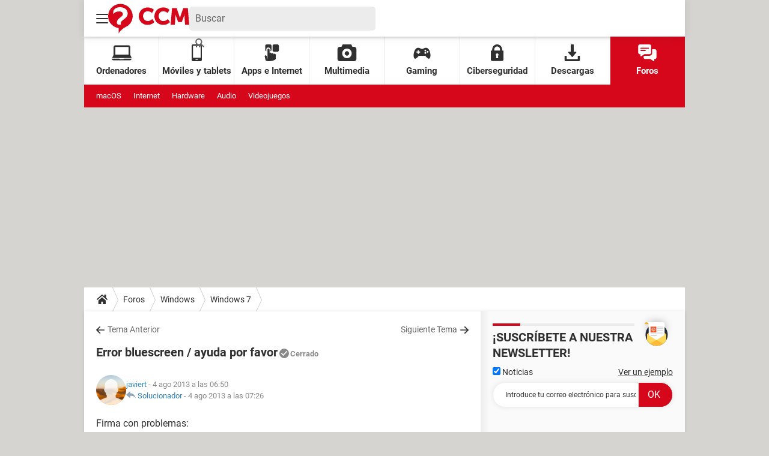

--- FILE ---
content_type: application/javascript
request_url: https://astatic.ccmbg.com/www.commentcamarche.net_i18n/dist/app/js/chunks/codesnippeted.538c90c7cad81d963a74.js
body_size: 12063
content:
(window.webpackJsonp=window.webpackJsonp||[]).push([[95],{172:function(module,__webpack_exports__,__webpack_require__){"use strict";var _data_www_vhosts_www_commentcamarche_net_i18n_build_node_modules_babel_runtime_helpers_typeof_js__WEBPACK_IMPORTED_MODULE_0__=__webpack_require__(0),_data_www_vhosts_www_commentcamarche_net_i18n_build_node_modules_babel_runtime_helpers_typeof_js__WEBPACK_IMPORTED_MODULE_0___default=__webpack_require__.n(_data_www_vhosts_www_commentcamarche_net_i18n_build_node_modules_babel_runtime_helpers_typeof_js__WEBPACK_IMPORTED_MODULE_0__);(function($){this.sh_languages||(this.sh_languages={});var sh_requests={};function sh_isEmailAddress(s){return!/^mailto:/.test(s)&&-1!==s.indexOf("@")}function sh_setHref(s,e,t){var a=t.substring(s[e-2].pos,s[e-1].pos);a.length>=2&&"<"===a.charAt(0)&&">"===a.charAt(a.length-1)&&(a=a.substr(1,a.length-2)),sh_isEmailAddress(a)&&(a="mailto:"+a),s[e-2].node.href=a}function sh_konquerorExec(s){var e=[""];return e.index=s.length,e.input=s,e}function sh_highlightString(s,e){if(/Konqueror/.test(navigator.userAgent)&&!e.konquered){for(var t=0;t<e.length;t++)for(var a=0;a<e[t].length;a++){var _=e[t][a][0];"$"===_.source&&(_.exec=sh_konquerorExec)}e.konquered=!0}var r=document.createElement("a"),n=document.createElement("span"),o=[],g=0,h=[],l=0,i=null,c=function(e,t){var a=e.length;if(0!==a){if(!t){var _=h.length;if(0!==_){var c=h[_-1];c[3]||(t=c[1])}}var p;if(i!==t)if(i&&(o[g++]={pos:l},"sh_url"===i&&sh_setHref(o,g,s)),t)(p="sh_url"===t?r.cloneNode(!1):n.cloneNode(!1)).className=t,o[g++]={node:p,pos:l};l+=a,i=t}},p=/\r\n|\r|\n/g;p.lastIndex=0;for(var d=s.length;l<d;){var m,u,A=l,f=p.exec(s);null===f?(m=d,u=d):(m=f.index,u=p.lastIndex);for(var b=s.substring(A,m),y=[];;){var z,Z=l-A,w=h.length,k=e[z=0===w?0:h[w-1][2]],E=k.length,x=y[z];x||(x=y[z]=[]);for(var v=null,T=-1,O=0;O<E;O++){var $;if(O<x.length&&(null===x[O]||Z<=x[O].index))$=x[O];else{var I=k[O][0];I.lastIndex=Z,$=I.exec(b),x[O]=$}if(null!==$&&(null===v||$.index<v.index)&&(v=$,T=O,$.index===Z))break}if(null===v){c(b.substring(Z),null);break}v.index>Z&&c(b.substring(Z,v.index),null);var L=k[T],N=L[1];if(N instanceof Array)for(var D=0;D<N.length;D++)c(v[D+1],N[D]);else c(v[0],N);switch(L[2]){case-1:break;case-2:h.pop();break;case-3:h.length=0;break;default:h.push(L)}}i&&(o[g++]={pos:l},"sh_url"===i&&sh_setHref(o,g,s),i=null),l=u}return o}function sh_getClasses(s){var e=[],t=s.className;if(t&&t.length>0)for(var a=t.split(" "),_=0;_<a.length;_++)a[_].length>0&&e.push(a[_]);return e}function sh_addClass(s,e){for(var t=sh_getClasses(s),a=0;a<t.length;a++)if(e.toLowerCase()===t[a].toLowerCase())return;t.push(e),s.className=t.join(" ")}function sh_extractTagsFromNodeList(s,e){for(var t=s.length,a=0;a<t;a++){var _=s.item(a);switch(_.nodeType){case 1:var r;if("br"===_.nodeName.toLowerCase())r=/MSIE/.test(navigator.userAgent)?"\r":"\n",e.text.push(r),e.pos++;else e.tags.push({node:_.cloneNode(!1),pos:e.pos}),sh_extractTagsFromNodeList(_.childNodes,e),e.tags.push({pos:e.pos});break;case 3:case 4:e.text.push(_.data),e.pos+=_.length}}}function sh_extractTags(s,e){var t={text:[]};return t.tags=e,t.pos=0,sh_extractTagsFromNodeList(s.childNodes,t),t.text.join("")}function sh_mergeTags(s,e){var t=s.length;if(0===t)return e;var a=e.length;if(0===a)return s;for(var _=[],r=0,n=0;r<t&&n<a;){var o=s[r],g=e[n];o.pos<=g.pos?(_.push(o),r++):(_.push(g),e[n+1].pos<=o.pos?(n++,_.push(e[n]),n++):(_.push({pos:o.pos}),e[n]={node:g.node.cloneNode(!1),pos:o.pos}))}for(;r<t;)_.push(s[r]),r++;for(;n<a;)_.push(e[n]),n++;return _}function sh_insertTags(s,e){for(var t=document,a=document.createDocumentFragment(),_=0,r=s.length,n=0,o=e.length,g=a;n<o||_<r;){var h,l;if((l=_<r?(h=s[_]).pos:o)<=n){if(h.node){var i=h.node;g.appendChild(i),g=i}else g=g.parentNode;_++}else g.appendChild(t.createTextNode(e.substring(n,l))),n=l}return a}function sh_highlightElement(s,e){sh_addClass(s,"sh_sourceCode");for(var t=[],a=sh_extractTags(s,t),_=sh_insertTags(sh_mergeTags(t,sh_highlightString(a,e)),a);s.hasChildNodes();)s.removeChild(s.firstChild);s.appendChild(_)}function sh_getXMLHttpRequest(){if(window.ActiveXObject)return new ActiveXObject("Msxml2.XMLHTTP");if(window.XMLHttpRequest)return new XMLHttpRequest;throw"No XMLHttpRequest implementation available"}function sh_load(language,element,prefix,suffix){if(language in sh_requests)sh_requests[language].push(element);else{sh_requests[language]=[element];var request=sh_getXMLHttpRequest(),url=prefix+"sh_"+language+suffix;request.open("GET",url,!0),request.onreadystatechange=function(){if(4===request.readyState)try{if(request.status&&200!==request.status)throw"HTTP error: status "+request.status;eval(request.responseText);for(var elements=sh_requests[language],i=0;i<elements.length;i++)sh_highlightElement(elements[i],sh_languages[language])}finally{request=null}},request.send(null)}}function sh_highlightDocument(s,e){for(var t=document.getElementsByTagName("pre"),a=0;a<t.length;a++)for(var _=t.item(a),r=sh_getClasses(_),n=0;n<r.length;n++){var o=r[n].toLowerCase();if("sh_sourcecode"!==o&&"sh_"===o.substr(0,3)){var g=o.substring(3);if(g in sh_languages)sh_highlightElement(_,sh_languages[g]);else{if("string"!=typeof s||"string"!=typeof e)throw'Found <pre> element with class="'+o+'", but no such language exists';sh_load(g,_,s,e)}break}}}this.sh_languages||(this.sh_languages={}),this.sh_languages.basic=[[[/\b(?:addhandler|addressof|alias|and|andalso|ansi|as|assembly|auto|boolean|byref|byte|byval|call|case|catch|cbool|cbyte|cchar|cdate|cdec|cdbl|char|cint|class|clng|cobj|const|cshort|csng|cstr|ctype|date|decimal|declare|default|delegate|dim|directcast|do|double|each|else|elseif|end|enum|erase|error|event|exit|false|finally|for|friend|function|get|gettype|gosub|goto|handles|if|implements|imports|in|inherits|integer|interface|is|let|lib|like|long|loop|me|mod|module|mustinherit|mustoverride|mybase|myclass|namespace|new|next|not|nothing|notinheritable|notoverridable|object|on|option|optional|or|orelse|overloads|overridable|overrides|paramarray|preserve|private|property|protected|public|partial|raiseevent|readonly|redim|rem|removehandler|resume|return|select|set|shadows|shared|short|single|static|step|stop|string|structure|sub|synclock|then|throw|to|true|try|typeof|unicode|until|variant|when|while|with|withevents|writeonly|xor|const|externalsource|#if|#then|#else|#region)\b/gi,"sh_keyword",-1],[/'/g,"sh_comment",1],[/\b[+-]?(?:(?:0x[A-Fa-f0-9]+)|(?:(?:[\d]*\.)?[\d]+(?:[eE][+-]?[\d]+)?))u?(?:(?:int(?:8|16|32|64))|L)?\b/g,"sh_number",-1],[/"/g,"sh_string",2],[/\b(?:boolean|byte|char|integer|maxint|real|string|object)\b/gi,"sh_type",-1],[/~|!|%|\^|\*|\(|\)|-|\+|=|\[|\]|\\|:|;|,|\.|\/|\?|&|<|>|\|/g,"sh_symbol",-1],[/(?:[A-Za-z]|_)[A-Za-z0-9_]*(?=[ \t]*\()/g,"sh_function",-1]],[[/$/g,null,-2]],[[/$/g,null,-2],[/\\(?:\\|")/g,null,-1],[/"/g,"sh_string",-2]]],this.sh_languages||(this.sh_languages={}),sh_languages.c=[[[/\/\/\//g,"sh_comment",1],[/\/\//g,"sh_comment",7],[/\/\*\*/g,"sh_comment",8],[/\/\*/g,"sh_comment",9],[/(\bstruct)([ \t]+)([A-Za-z0-9_]+)/g,["sh_keyword","sh_normal","sh_classname"],-1],[/^[ \t]*#(?:[ \t]*include)/g,"sh_preproc",10,1],[/^[ \t]*#(?:[ \t]*[A-Za-z0-9_]*)/g,"sh_preproc",-1],[/\b[+-]?(?:(?:0x[A-Fa-f0-9]+)|(?:(?:[\d]*\.)?[\d]+(?:[eE][+-]?[\d]+)?))u?(?:(?:int(?:8|16|32|64))|L)?\b/g,"sh_number",-1],[/"/g,"sh_string",13],[/'/g,"sh_string",14],[/\b(?:__asm|__cdecl|__declspec|__export|__far16|__fastcall|__fortran|__import|__pascal|__rtti|__stdcall|_asm|_cdecl|__except|_export|_far16|_fastcall|__finally|_fortran|_import|_pascal|_stdcall|__thread|__try|asm|auto|break|case|catch|cdecl|const|continue|default|do|else|enum|extern|for|goto|if|pascal|register|return|sizeof|static|struct|switch|typedef|union|volatile|while)\b/g,"sh_keyword",-1],[/\b(?:bool|char|double|float|int|long|short|signed|unsigned|void|wchar_t)\b/g,"sh_type",-1],[/~|!|%|\^|\*|\(|\)|-|\+|=|\[|\]|\\|:|;|,|\.|\/|\?|&|<|>|\|/g,"sh_symbol",-1],[/\{|\}/g,"sh_cbracket",-1],[/(?:[A-Za-z]|_)[A-Za-z0-9_]*(?=[ \t]*\()/g,"sh_function",-1],[/([A-Za-z](?:[^`~!@#$%&*()_=+{}|;:",<.>\/?'\\[\]\^\-\s]|[_])*)((?:<.*>)?)(\s+(?=[*&]*[A-Za-z][^`~!@#$%&*()_=+{}|;:",<.>\/?'\\[\]\^\-\s]*\s*[`~!@#$%&*()_=+{}|;:",<.>\/?'\\[\]\^\-\[\]]+))/g,["sh_usertype","sh_usertype","sh_normal"],-1]],[[/$/g,null,-2],[/(?:<?)[A-Za-z0-9_\.\/\-_~]+@[A-Za-z0-9_\.\/\-_~]+(?:>?)|(?:<?)[A-Za-z0-9_]+:\/\/[A-Za-z0-9_\.\/\-_~]+(?:>?)/g,"sh_url",-1],[/<\?xml/g,"sh_preproc",2,1],[/<!DOCTYPE/g,"sh_preproc",4,1],[/<!--/g,"sh_comment",5],[/<(?:\/)?[A-Za-z](?:[A-Za-z0-9_:.-]*)(?:\/)?>/g,"sh_keyword",-1],[/<(?:\/)?[A-Za-z](?:[A-Za-z0-9_:.-]*)/g,"sh_keyword",6,1],[/&(?:[A-Za-z0-9]+);/g,"sh_preproc",-1],[/<(?:\/)?[A-Za-z][A-Za-z0-9]*(?:\/)?>/g,"sh_keyword",-1],[/<(?:\/)?[A-Za-z][A-Za-z0-9]*/g,"sh_keyword",6,1],[/@[A-Za-z]+/g,"sh_type",-1],[/(?:TODO|FIXME|BUG)(?:[:]?)/g,"sh_todo",-1]],[[/\?>/g,"sh_preproc",-2],[/([^=" \t>]+)([ \t]*)(=?)/g,["sh_type","sh_normal","sh_symbol"],-1],[/"/g,"sh_string",3]],[[/\\(?:\\|")/g,null,-1],[/"/g,"sh_string",-2]],[[/>/g,"sh_preproc",-2],[/([^=" \t>]+)([ \t]*)(=?)/g,["sh_type","sh_normal","sh_symbol"],-1],[/"/g,"sh_string",3]],[[/-->/g,"sh_comment",-2],[/<!--/g,"sh_comment",5]],[[/(?:\/)?>/g,"sh_keyword",-2],[/([^=" \t>]+)([ \t]*)(=?)/g,["sh_type","sh_normal","sh_symbol"],-1],[/"/g,"sh_string",3]],[[/$/g,null,-2]],[[/\*\//g,"sh_comment",-2],[/(?:<?)[A-Za-z0-9_\.\/\-_~]+@[A-Za-z0-9_\.\/\-_~]+(?:>?)|(?:<?)[A-Za-z0-9_]+:\/\/[A-Za-z0-9_\.\/\-_~]+(?:>?)/g,"sh_url",-1],[/<\?xml/g,"sh_preproc",2,1],[/<!DOCTYPE/g,"sh_preproc",4,1],[/<!--/g,"sh_comment",5],[/<(?:\/)?[A-Za-z](?:[A-Za-z0-9_:.-]*)(?:\/)?>/g,"sh_keyword",-1],[/<(?:\/)?[A-Za-z](?:[A-Za-z0-9_:.-]*)/g,"sh_keyword",6,1],[/&(?:[A-Za-z0-9]+);/g,"sh_preproc",-1],[/<(?:\/)?[A-Za-z][A-Za-z0-9]*(?:\/)?>/g,"sh_keyword",-1],[/<(?:\/)?[A-Za-z][A-Za-z0-9]*/g,"sh_keyword",6,1],[/@[A-Za-z]+/g,"sh_type",-1],[/(?:TODO|FIXME|BUG)(?:[:]?)/g,"sh_todo",-1]],[[/\*\//g,"sh_comment",-2],[/(?:<?)[A-Za-z0-9_\.\/\-_~]+@[A-Za-z0-9_\.\/\-_~]+(?:>?)|(?:<?)[A-Za-z0-9_]+:\/\/[A-Za-z0-9_\.\/\-_~]+(?:>?)/g,"sh_url",-1],[/(?:TODO|FIXME|BUG)(?:[:]?)/g,"sh_todo",-1]],[[/$/g,null,-2],[/</g,"sh_string",11],[/"/g,"sh_string",12],[/\/\/\//g,"sh_comment",1],[/\/\//g,"sh_comment",7],[/\/\*\*/g,"sh_comment",8],[/\/\*/g,"sh_comment",9]],[[/$/g,null,-2],[/>/g,"sh_string",-2]],[[/$/g,null,-2],[/\\(?:\\|")/g,null,-1],[/"/g,"sh_string",-2]],[[/"/g,"sh_string",-2],[/\\./g,"sh_specialchar",-1]],[[/'/g,"sh_string",-2],[/\\./g,"sh_specialchar",-1]]],this.sh_languages||(this.sh_languages={}),sh_languages.caml=[[[/\b(?:external|open|include|[A-Z][\w']*(?=\.))\b/g,"sh_preproc",-1],[/\b[+-]?(?:(?:0x[A-Fa-f0-9]+)|(?:(?:[\d]*\.)?[\d]+(?:[eE][+-]?[\d]+)?))u?(?:(?:int(?:8|16|32|64))|L)?\b/g,"sh_number",-1],[/"/g,"sh_string",1],[/\b(?:and|as|assert|asr|begin|class|closed|constraint|do|done|downto|else|end|exception|false|for|fun|function|functor|if|in|inherit|initializer|land|lazy|let|lor|lsl|lsr|lxor|match|method|mod|module|mutable|new|object|of|or|parser|private|rec|sig|struct|then|to|true|try|type|val|virtual|when|while|with)\b/g,"sh_keyword",-1],[/\(\*/g,"sh_comment",2],[/\b(?:[A-Z][\w']*(?!\.)|int|int32|int64|nativeint|bool|char|exn|option|float|unit|string|list|array|ref|format|format4|lazy_t|in_channel|out_channel)\b/g,"sh_type",-1],[/~|!|%|\^|\*|\(|\)|-|\+|=|\[|\]|\\|:|;|,|\.|\/|\?|&|<|>|\|/g,"sh_symbol",-1],[/\{|\}/g,"sh_cbracket",-1]],[[/$/g,null,-2],[/\\(?:\\|")/g,null,-1],[/"/g,"sh_string",-2]],[[/\*\)/g,"sh_comment",-2],[/\(\*/g,"sh_comment",2]]],this.sh_languages||(this.sh_languages={}),sh_languages.changelog=[[[/[\d]{2,4}-?[\d]{2}-?[\d]{2}/g,"sh_date",1,1],[/(^[ \t]+)(\*)([ \t]+)((?:[^:]+\:)?)/g,["sh_normal","sh_symbol","sh_normal","sh_file"],-1],[/(^[ \t]+)((?:[^:]+\:)?)/g,["sh_normal","sh_file"],-1]],[[/$/g,null,-2],[/(?:<?)[A-Za-z0-9_\.\/\-_~]+@[A-Za-z0-9_\.\/\-_~]+(?:>?)|(?:<?)[A-Za-z0-9_]+:\/\/[A-Za-z0-9_\.\/\-_~]+(?:>?)/g,"sh_url",-1],[/(?:[A-Za-z0-9_]|[`~!@#$%&*()_=+{}|;:",<.>\/?'\\[\]\^\-])+/g,"sh_name",-1]]],this.sh_languages||(this.sh_languages={}),sh_languages.cpp=[[[/(\b(?:class|struct|typename))([ \t]+)([A-Za-z0-9_]+)/g,["sh_keyword","sh_normal","sh_classname"],-1],[/\b(?:class|const_cast|delete|dynamic_cast|explicit|false|friend|inline|mutable|namespace|new|operator|private|protected|public|reinterpret_cast|static_cast|template|this|throw|true|try|typeid|typename|using|virtual)\b/g,"sh_keyword",-1],[/\/\/\//g,"sh_comment",1],[/\/\//g,"sh_comment",7],[/\/\*\*/g,"sh_comment",8],[/\/\*/g,"sh_comment",9],[/(\bstruct)([ \t]+)([A-Za-z0-9_]+)/g,["sh_keyword","sh_normal","sh_classname"],-1],[/^[ \t]*#(?:[ \t]*include)/g,"sh_preproc",10,1],[/^[ \t]*#(?:[ \t]*[A-Za-z0-9_]*)/g,"sh_preproc",-1],[/\b[+-]?(?:(?:0x[A-Fa-f0-9]+)|(?:(?:[\d]*\.)?[\d]+(?:[eE][+-]?[\d]+)?))u?(?:(?:int(?:8|16|32|64))|L)?\b/g,"sh_number",-1],[/"/g,"sh_string",13],[/'/g,"sh_string",14],[/\b(?:__asm|__cdecl|__declspec|__export|__far16|__fastcall|__fortran|__import|__pascal|__rtti|__stdcall|_asm|_cdecl|__except|_export|_far16|_fastcall|__finally|_fortran|_import|_pascal|_stdcall|__thread|__try|asm|auto|break|case|catch|cdecl|const|continue|default|do|else|enum|extern|for|goto|if|pascal|register|return|sizeof|static|struct|switch|typedef|union|volatile|while)\b/g,"sh_keyword",-1],[/\b(?:bool|char|double|float|int|long|short|signed|unsigned|void|wchar_t)\b/g,"sh_type",-1],[/~|!|%|\^|\*|\(|\)|-|\+|=|\[|\]|\\|:|;|,|\.|\/|\?|&|<|>|\|/g,"sh_symbol",-1],[/\{|\}/g,"sh_cbracket",-1],[/(?:[A-Za-z]|_)[A-Za-z0-9_]*(?=[ \t]*\()/g,"sh_function",-1],[/([A-Za-z](?:[^`~!@#$%&*()_=+{}|;:",<.>\/?'\\[\]\^\-\s]|[_])*)((?:<.*>)?)(\s+(?=[*&]*[A-Za-z][^`~!@#$%&*()_=+{}|;:",<.>\/?'\\[\]\^\-\s]*\s*[`~!@#$%&*()_=+{}|;:",<.>\/?'\\[\]\^\-\[\]]+))/g,["sh_usertype","sh_usertype","sh_normal"],-1]],[[/$/g,null,-2],[/(?:<?)[A-Za-z0-9_\.\/\-_~]+@[A-Za-z0-9_\.\/\-_~]+(?:>?)|(?:<?)[A-Za-z0-9_]+:\/\/[A-Za-z0-9_\.\/\-_~]+(?:>?)/g,"sh_url",-1],[/<\?xml/g,"sh_preproc",2,1],[/<!DOCTYPE/g,"sh_preproc",4,1],[/<!--/g,"sh_comment",5],[/<(?:\/)?[A-Za-z](?:[A-Za-z0-9_:.-]*)(?:\/)?>/g,"sh_keyword",-1],[/<(?:\/)?[A-Za-z](?:[A-Za-z0-9_:.-]*)/g,"sh_keyword",6,1],[/&(?:[A-Za-z0-9]+);/g,"sh_preproc",-1],[/<(?:\/)?[A-Za-z][A-Za-z0-9]*(?:\/)?>/g,"sh_keyword",-1],[/<(?:\/)?[A-Za-z][A-Za-z0-9]*/g,"sh_keyword",6,1],[/@[A-Za-z]+/g,"sh_type",-1],[/(?:TODO|FIXME|BUG)(?:[:]?)/g,"sh_todo",-1]],[[/\?>/g,"sh_preproc",-2],[/([^=" \t>]+)([ \t]*)(=?)/g,["sh_type","sh_normal","sh_symbol"],-1],[/"/g,"sh_string",3]],[[/\\(?:\\|")/g,null,-1],[/"/g,"sh_string",-2]],[[/>/g,"sh_preproc",-2],[/([^=" \t>]+)([ \t]*)(=?)/g,["sh_type","sh_normal","sh_symbol"],-1],[/"/g,"sh_string",3]],[[/-->/g,"sh_comment",-2],[/<!--/g,"sh_comment",5]],[[/(?:\/)?>/g,"sh_keyword",-2],[/([^=" \t>]+)([ \t]*)(=?)/g,["sh_type","sh_normal","sh_symbol"],-1],[/"/g,"sh_string",3]],[[/$/g,null,-2]],[[/\*\//g,"sh_comment",-2],[/(?:<?)[A-Za-z0-9_\.\/\-_~]+@[A-Za-z0-9_\.\/\-_~]+(?:>?)|(?:<?)[A-Za-z0-9_]+:\/\/[A-Za-z0-9_\.\/\-_~]+(?:>?)/g,"sh_url",-1],[/<\?xml/g,"sh_preproc",2,1],[/<!DOCTYPE/g,"sh_preproc",4,1],[/<!--/g,"sh_comment",5],[/<(?:\/)?[A-Za-z](?:[A-Za-z0-9_:.-]*)(?:\/)?>/g,"sh_keyword",-1],[/<(?:\/)?[A-Za-z](?:[A-Za-z0-9_:.-]*)/g,"sh_keyword",6,1],[/&(?:[A-Za-z0-9]+);/g,"sh_preproc",-1],[/<(?:\/)?[A-Za-z][A-Za-z0-9]*(?:\/)?>/g,"sh_keyword",-1],[/<(?:\/)?[A-Za-z][A-Za-z0-9]*/g,"sh_keyword",6,1],[/@[A-Za-z]+/g,"sh_type",-1],[/(?:TODO|FIXME|BUG)(?:[:]?)/g,"sh_todo",-1]],[[/\*\//g,"sh_comment",-2],[/(?:<?)[A-Za-z0-9_\.\/\-_~]+@[A-Za-z0-9_\.\/\-_~]+(?:>?)|(?:<?)[A-Za-z0-9_]+:\/\/[A-Za-z0-9_\.\/\-_~]+(?:>?)/g,"sh_url",-1],[/(?:TODO|FIXME|BUG)(?:[:]?)/g,"sh_todo",-1]],[[/$/g,null,-2],[/</g,"sh_string",11],[/"/g,"sh_string",12],[/\/\/\//g,"sh_comment",1],[/\/\//g,"sh_comment",7],[/\/\*\*/g,"sh_comment",8],[/\/\*/g,"sh_comment",9]],[[/$/g,null,-2],[/>/g,"sh_string",-2]],[[/$/g,null,-2],[/\\(?:\\|")/g,null,-1],[/"/g,"sh_string",-2]],[[/"/g,"sh_string",-2],[/\\./g,"sh_specialchar",-1]],[[/'/g,"sh_string",-2],[/\\./g,"sh_specialchar",-1]]],this.sh_languages||(this.sh_languages={}),sh_languages.csharp=[[[/\b(?:using)\b/g,"sh_preproc",-1],[/\b[+-]?(?:(?:0x[A-Fa-f0-9]+)|(?:(?:[\d]*\.)?[\d]+(?:[eE][+-]?[\d]+)?))(?:[FfDdMmUulL]+)?\b/g,"sh_number",-1],[/(\b(?:class|struct|typename))([ \t]+)([A-Za-z0-9_]+)/g,["sh_keyword","sh_normal","sh_classname"],-1],[/\b(?:abstract|event|new|struct|as|explicit|null|switch|base|extern|this|false|operator|throw|break|finally|out|true|fixed|override|try|case|params|typeof|catch|for|private|foreach|protected|checked|goto|public|unchecked|class|if|readonly|unsafe|const|implicit|ref|continue|in|return|virtual|default|interface|sealed|volatile|delegate|internal|do|is|sizeof|while|lock|stackalloc|else|static|enum|namespace|get|partial|set|value|where|yield)\b/g,"sh_keyword",-1],[/\/\/\//g,"sh_comment",1],[/\/\//g,"sh_comment",7],[/\/\*\*/g,"sh_comment",8],[/\/\*/g,"sh_comment",9],[/(\bstruct)([ \t]+)([A-Za-z0-9_]+)/g,["sh_keyword","sh_normal","sh_classname"],-1],[/^[ \t]*#(?:[ \t]*include)/g,"sh_preproc",10,1],[/^[ \t]*#(?:[ \t]*[A-Za-z0-9_]*)/g,"sh_preproc",-1],[/\b[+-]?(?:(?:0x[A-Fa-f0-9]+)|(?:(?:[\d]*\.)?[\d]+(?:[eE][+-]?[\d]+)?))u?(?:(?:int(?:8|16|32|64))|L)?\b/g,"sh_number",-1],[/"/g,"sh_string",13],[/'/g,"sh_string",14],[/\b(?:bool|byte|sbyte|char|decimal|double|float|int|uint|long|ulong|object|short|ushort|string|void)\b/g,"sh_type",-1],[/~|!|%|\^|\*|\(|\)|-|\+|=|\[|\]|\\|:|;|,|\.|\/|\?|&|<|>|\|/g,"sh_symbol",-1],[/\{|\}/g,"sh_cbracket",-1],[/(?:[A-Za-z]|_)[A-Za-z0-9_]*(?=[ \t]*\()/g,"sh_function",-1],[/([A-Za-z](?:[^`~!@#$%&*()_=+{}|;:",<.>\/?'\\[\]\^\-\s]|[_])*)((?:<.*>)?)(\s+(?=[*&]*[A-Za-z][^`~!@#$%&*()_=+{}|;:",<.>\/?'\\[\]\^\-\s]*\s*[`~!@#$%&*()_=+{}|;:",<.>\/?'\\[\]\^\-\[\]]+))/g,["sh_usertype","sh_usertype","sh_normal"],-1]],[[/$/g,null,-2],[/(?:<?)[A-Za-z0-9_\.\/\-_~]+@[A-Za-z0-9_\.\/\-_~]+(?:>?)|(?:<?)[A-Za-z0-9_]+:\/\/[A-Za-z0-9_\.\/\-_~]+(?:>?)/g,"sh_url",-1],[/<\?xml/g,"sh_preproc",2,1],[/<!DOCTYPE/g,"sh_preproc",4,1],[/<!--/g,"sh_comment",5],[/<(?:\/)?[A-Za-z](?:[A-Za-z0-9_:.-]*)(?:\/)?>/g,"sh_keyword",-1],[/<(?:\/)?[A-Za-z](?:[A-Za-z0-9_:.-]*)/g,"sh_keyword",6,1],[/&(?:[A-Za-z0-9]+);/g,"sh_preproc",-1],[/<(?:\/)?[A-Za-z][A-Za-z0-9]*(?:\/)?>/g,"sh_keyword",-1],[/<(?:\/)?[A-Za-z][A-Za-z0-9]*/g,"sh_keyword",6,1],[/@[A-Za-z]+/g,"sh_type",-1],[/(?:TODO|FIXME|BUG)(?:[:]?)/g,"sh_todo",-1]],[[/\?>/g,"sh_preproc",-2],[/([^=" \t>]+)([ \t]*)(=?)/g,["sh_type","sh_normal","sh_symbol"],-1],[/"/g,"sh_string",3]],[[/\\(?:\\|")/g,null,-1],[/"/g,"sh_string",-2]],[[/>/g,"sh_preproc",-2],[/([^=" \t>]+)([ \t]*)(=?)/g,["sh_type","sh_normal","sh_symbol"],-1],[/"/g,"sh_string",3]],[[/-->/g,"sh_comment",-2],[/<!--/g,"sh_comment",5]],[[/(?:\/)?>/g,"sh_keyword",-2],[/([^=" \t>]+)([ \t]*)(=?)/g,["sh_type","sh_normal","sh_symbol"],-1],[/"/g,"sh_string",3]],[[/$/g,null,-2]],[[/\*\//g,"sh_comment",-2],[/(?:<?)[A-Za-z0-9_\.\/\-_~]+@[A-Za-z0-9_\.\/\-_~]+(?:>?)|(?:<?)[A-Za-z0-9_]+:\/\/[A-Za-z0-9_\.\/\-_~]+(?:>?)/g,"sh_url",-1],[/<\?xml/g,"sh_preproc",2,1],[/<!DOCTYPE/g,"sh_preproc",4,1],[/<!--/g,"sh_comment",5],[/<(?:\/)?[A-Za-z](?:[A-Za-z0-9_:.-]*)(?:\/)?>/g,"sh_keyword",-1],[/<(?:\/)?[A-Za-z](?:[A-Za-z0-9_:.-]*)/g,"sh_keyword",6,1],[/&(?:[A-Za-z0-9]+);/g,"sh_preproc",-1],[/<(?:\/)?[A-Za-z][A-Za-z0-9]*(?:\/)?>/g,"sh_keyword",-1],[/<(?:\/)?[A-Za-z][A-Za-z0-9]*/g,"sh_keyword",6,1],[/@[A-Za-z]+/g,"sh_type",-1],[/(?:TODO|FIXME|BUG)(?:[:]?)/g,"sh_todo",-1]],[[/\*\//g,"sh_comment",-2],[/(?:<?)[A-Za-z0-9_\.\/\-_~]+@[A-Za-z0-9_\.\/\-_~]+(?:>?)|(?:<?)[A-Za-z0-9_]+:\/\/[A-Za-z0-9_\.\/\-_~]+(?:>?)/g,"sh_url",-1],[/(?:TODO|FIXME|BUG)(?:[:]?)/g,"sh_todo",-1]],[[/$/g,null,-2],[/</g,"sh_string",11],[/"/g,"sh_string",12],[/\/\/\//g,"sh_comment",1],[/\/\//g,"sh_comment",7],[/\/\*\*/g,"sh_comment",8],[/\/\*/g,"sh_comment",9]],[[/$/g,null,-2],[/>/g,"sh_string",-2]],[[/$/g,null,-2],[/\\(?:\\|")/g,null,-1],[/"/g,"sh_string",-2]],[[/"/g,"sh_string",-2],[/\\./g,"sh_specialchar",-1]],[[/'/g,"sh_string",-2],[/\\./g,"sh_specialchar",-1]]],this.sh_languages||(this.sh_languages={}),sh_languages.css=[[[/\/\/\//g,"sh_comment",1],[/\/\//g,"sh_comment",7],[/\/\*\*/g,"sh_comment",8],[/\/\*/g,"sh_comment",9],[/(?:\.|#)[A-Za-z0-9_]+/g,"sh_selector",-1],[/\{/g,"sh_cbracket",10,1],[/~|!|%|\^|\*|\(|\)|-|\+|=|\[|\]|\\|:|;|,|\.|\/|\?|&|<|>|\|/g,"sh_symbol",-1]],[[/$/g,null,-2],[/(?:<?)[A-Za-z0-9_\.\/\-_~]+@[A-Za-z0-9_\.\/\-_~]+(?:>?)|(?:<?)[A-Za-z0-9_]+:\/\/[A-Za-z0-9_\.\/\-_~]+(?:>?)/g,"sh_url",-1],[/<\?xml/g,"sh_preproc",2,1],[/<!DOCTYPE/g,"sh_preproc",4,1],[/<!--/g,"sh_comment",5],[/<(?:\/)?[A-Za-z](?:[A-Za-z0-9_:.-]*)(?:\/)?>/g,"sh_keyword",-1],[/<(?:\/)?[A-Za-z](?:[A-Za-z0-9_:.-]*)/g,"sh_keyword",6,1],[/&(?:[A-Za-z0-9]+);/g,"sh_preproc",-1],[/<(?:\/)?[A-Za-z][A-Za-z0-9]*(?:\/)?>/g,"sh_keyword",-1],[/<(?:\/)?[A-Za-z][A-Za-z0-9]*/g,"sh_keyword",6,1],[/@[A-Za-z]+/g,"sh_type",-1],[/(?:TODO|FIXME|BUG)(?:[:]?)/g,"sh_todo",-1]],[[/\?>/g,"sh_preproc",-2],[/([^=" \t>]+)([ \t]*)(=?)/g,["sh_type","sh_normal","sh_symbol"],-1],[/"/g,"sh_string",3]],[[/\\(?:\\|")/g,null,-1],[/"/g,"sh_string",-2]],[[/>/g,"sh_preproc",-2],[/([^=" \t>]+)([ \t]*)(=?)/g,["sh_type","sh_normal","sh_symbol"],-1],[/"/g,"sh_string",3]],[[/-->/g,"sh_comment",-2],[/<!--/g,"sh_comment",5]],[[/(?:\/)?>/g,"sh_keyword",-2],[/([^=" \t>]+)([ \t]*)(=?)/g,["sh_type","sh_normal","sh_symbol"],-1],[/"/g,"sh_string",3]],[[/$/g,null,-2]],[[/\*\//g,"sh_comment",-2],[/(?:<?)[A-Za-z0-9_\.\/\-_~]+@[A-Za-z0-9_\.\/\-_~]+(?:>?)|(?:<?)[A-Za-z0-9_]+:\/\/[A-Za-z0-9_\.\/\-_~]+(?:>?)/g,"sh_url",-1],[/<\?xml/g,"sh_preproc",2,1],[/<!DOCTYPE/g,"sh_preproc",4,1],[/<!--/g,"sh_comment",5],[/<(?:\/)?[A-Za-z](?:[A-Za-z0-9_:.-]*)(?:\/)?>/g,"sh_keyword",-1],[/<(?:\/)?[A-Za-z](?:[A-Za-z0-9_:.-]*)/g,"sh_keyword",6,1],[/&(?:[A-Za-z0-9]+);/g,"sh_preproc",-1],[/<(?:\/)?[A-Za-z][A-Za-z0-9]*(?:\/)?>/g,"sh_keyword",-1],[/<(?:\/)?[A-Za-z][A-Za-z0-9]*/g,"sh_keyword",6,1],[/@[A-Za-z]+/g,"sh_type",-1],[/(?:TODO|FIXME|BUG)(?:[:]?)/g,"sh_todo",-1]],[[/\*\//g,"sh_comment",-2],[/(?:<?)[A-Za-z0-9_\.\/\-_~]+@[A-Za-z0-9_\.\/\-_~]+(?:>?)|(?:<?)[A-Za-z0-9_]+:\/\/[A-Za-z0-9_\.\/\-_~]+(?:>?)/g,"sh_url",-1],[/(?:TODO|FIXME|BUG)(?:[:]?)/g,"sh_todo",-1]],[[/\}/g,"sh_cbracket",-2],[/\/\/\//g,"sh_comment",1],[/\/\//g,"sh_comment",7],[/\/\*\*/g,"sh_comment",8],[/\/\*/g,"sh_comment",9],[/[A-Za-z0-9_-]+[ \t]*:/g,"sh_property",-1],[/[.%A-Za-z0-9_-]+/g,"sh_value",-1],[/#(?:[A-Za-z0-9_]+)/g,"sh_string",-1]]],this.sh_languages||(this.sh_languages={}),sh_languages.delphi=[[[/\b(?:alfa|and|array|begin|case|const|div|do|downto|else|end|false|file|for|function|get|goto|if|in|label|mod|new|not|of|or|pack|packed|page|program|put|procedure|read|readln|record|repeat|reset|rewrite|set|text|then|to|true|type|unpack|until|var|while|with|writeln|write)\b/gi,"sh_keyword",-1],[/\/\//g,"sh_comment",4],[/\(\*/g,"sh_comment",1],[/\{/g,"sh_comment",2],[/\b[+-]?(?:(?:0x[A-Fa-f0-9]+)|(?:(?:[\d]*\.)?[\d]+(?:[eE][+-]?[\d]+)?))u?(?:(?:int(?:8|16|32|64))|L)?\b/g,"sh_number",-1],[/["|']/g,"sh_string",3],[/\b(?:boolean|byte|char|integer|maxint|object|real|variant)\b/gi,"sh_type",-1],[/~|!|%|\^|\*|\(|\)|-|\+|=|\[|\]|\\|:|;|,|\.|\/|\?|&|<|>|\|/g,"sh_symbol",-1],[/(?:[A-Za-z]|_)[A-Za-z0-9_]*(?=[ \t]*\()/g,"sh_function",-1]],[[/\*\)/g,"sh_comment",-2],[/\(\*/g,"sh_comment",1]],[[/\}/g,"sh_comment",-2],[/\{/g,"sh_comment",2]],[[/$/g,null,-2],[/\\(?:\\|")/g,null,-1],[/["|']/g,"sh_string",-2]],[[/$/g,null,-2]]],this.sh_languages||(this.sh_languages={}),sh_languages.diff=[[[/(?=^[-]{3})/g,"sh_oldfile",1,1],[/(?=^[*]{3})/g,"sh_oldfile",3,1],[/(?=^[\d])/g,"sh_difflines",6,1]],[[/^[-]{3}/g,"sh_oldfile",2],[/^[-]/g,"sh_oldfile",2],[/^[+]/g,"sh_newfile",2],[/^@@/g,"sh_difflines",2]],[[/$/g,null,-2]],[[/^[*]{3}[ \t]+[\d]/g,"sh_oldfile",4],[/^[*]{3}/g,"sh_oldfile",2],[/^[-]{3}[ \t]+[\d]/g,"sh_newfile",5],[/^[-]{3}/g,"sh_newfile",2]],[[/^[\s]/g,"sh_normal",2],[/(?=^[-]{3})/g,"sh_newfile",-2]],[[/^[\s]/g,"sh_normal",2],[/(?=^[*]{3})/g,"sh_newfile",-2],[/^diff/g,"sh_normal",2]],[[/^[\d]/g,"sh_difflines",2],[/^[<]/g,"sh_oldfile",2],[/^[>]/g,"sh_newfile",2]]],this.sh_languages||(this.sh_languages={}),sh_languages.flex=[[[/^%\{/g,"sh_preproc",1,1],[/^%[sx]/g,"sh_preproc",16,1],[/^%option/g,"sh_preproc",17,1],[/^%(?:array|pointer|[aceknopr])/g,"sh_preproc",-1],[/[A-Za-z_][A-Za-z0-9_-]*/g,"sh_preproc",19,1],[/^%%/g,"sh_preproc",20,1]],[[/^%\}/g,"sh_preproc",-2],[/(\b(?:class|struct|typename))([ \t]+)([A-Za-z0-9_]+)/g,["sh_keyword","sh_normal","sh_classname"],-1],[/\b(?:class|const_cast|delete|dynamic_cast|explicit|false|friend|inline|mutable|namespace|new|operator|private|protected|public|reinterpret_cast|static_cast|template|this|throw|true|try|typeid|typename|using|virtual)\b/g,"sh_keyword",-1],[/\/\/\//g,"sh_comment",2],[/\/\//g,"sh_comment",8],[/\/\*\*/g,"sh_comment",9],[/\/\*/g,"sh_comment",10],[/(\bstruct)([ \t]+)([A-Za-z0-9_]+)/g,["sh_keyword","sh_normal","sh_classname"],-1],[/^[ \t]*#(?:[ \t]*include)/g,"sh_preproc",11,1],[/^[ \t]*#(?:[ \t]*[A-Za-z0-9_]*)/g,"sh_preproc",-1],[/\b[+-]?(?:(?:0x[A-Fa-f0-9]+)|(?:(?:[\d]*\.)?[\d]+(?:[eE][+-]?[\d]+)?))u?(?:(?:int(?:8|16|32|64))|L)?\b/g,"sh_number",-1],[/"/g,"sh_string",14],[/'/g,"sh_string",15],[/\b(?:__asm|__cdecl|__declspec|__export|__far16|__fastcall|__fortran|__import|__pascal|__rtti|__stdcall|_asm|_cdecl|__except|_export|_far16|_fastcall|__finally|_fortran|_import|_pascal|_stdcall|__thread|__try|asm|auto|break|case|catch|cdecl|const|continue|default|do|else|enum|extern|for|goto|if|pascal|register|return|sizeof|static|struct|switch|typedef|union|volatile|while)\b/g,"sh_keyword",-1],[/\b(?:bool|char|double|float|int|long|short|signed|unsigned|void|wchar_t)\b/g,"sh_type",-1],[/~|!|%|\^|\*|\(|\)|-|\+|=|\[|\]|\\|:|;|,|\.|\/|\?|&|<|>|\|/g,"sh_symbol",-1],[/\{|\}/g,"sh_cbracket",-1],[/(?:[A-Za-z]|_)[A-Za-z0-9_]*(?=[ \t]*\()/g,"sh_function",-1],[/([A-Za-z](?:[^`~!@#$%&*()_=+{}|;:",<.>\/?'\\[\]\^\-\s]|[_])*)((?:<.*>)?)(\s+(?=[*&]*[A-Za-z][^`~!@#$%&*()_=+{}|;:",<.>\/?'\\[\]\^\-\s]*\s*[`~!@#$%&*()_=+{}|;:",<.>\/?'\\[\]\^\-\[\]]+))/g,["sh_usertype","sh_usertype","sh_normal"],-1]],[[/$/g,null,-2],[/(?:<?)[A-Za-z0-9_\.\/\-_~]+@[A-Za-z0-9_\.\/\-_~]+(?:>?)|(?:<?)[A-Za-z0-9_]+:\/\/[A-Za-z0-9_\.\/\-_~]+(?:>?)/g,"sh_url",-1],[/<\?xml/g,"sh_preproc",3,1],[/<!DOCTYPE/g,"sh_preproc",5,1],[/<!--/g,"sh_comment",6],[/<(?:\/)?[A-Za-z](?:[A-Za-z0-9_:.-]*)(?:\/)?>/g,"sh_keyword",-1],[/<(?:\/)?[A-Za-z](?:[A-Za-z0-9_:.-]*)/g,"sh_keyword",7,1],[/&(?:[A-Za-z0-9]+);/g,"sh_preproc",-1],[/<(?:\/)?[A-Za-z][A-Za-z0-9]*(?:\/)?>/g,"sh_keyword",-1],[/<(?:\/)?[A-Za-z][A-Za-z0-9]*/g,"sh_keyword",7,1],[/@[A-Za-z]+/g,"sh_type",-1],[/(?:TODO|FIXME|BUG)(?:[:]?)/g,"sh_todo",-1]],[[/\?>/g,"sh_preproc",-2],[/([^=" \t>]+)([ \t]*)(=?)/g,["sh_type","sh_normal","sh_symbol"],-1],[/"/g,"sh_string",4]],[[/\\(?:\\|")/g,null,-1],[/"/g,"sh_string",-2]],[[/>/g,"sh_preproc",-2],[/([^=" \t>]+)([ \t]*)(=?)/g,["sh_type","sh_normal","sh_symbol"],-1],[/"/g,"sh_string",4]],[[/-->/g,"sh_comment",-2],[/<!--/g,"sh_comment",6]],[[/(?:\/)?>/g,"sh_keyword",-2],[/([^=" \t>]+)([ \t]*)(=?)/g,["sh_type","sh_normal","sh_symbol"],-1],[/"/g,"sh_string",4]],[[/$/g,null,-2]],[[/\*\//g,"sh_comment",-2],[/(?:<?)[A-Za-z0-9_\.\/\-_~]+@[A-Za-z0-9_\.\/\-_~]+(?:>?)|(?:<?)[A-Za-z0-9_]+:\/\/[A-Za-z0-9_\.\/\-_~]+(?:>?)/g,"sh_url",-1],[/<\?xml/g,"sh_preproc",3,1],[/<!DOCTYPE/g,"sh_preproc",5,1],[/<!--/g,"sh_comment",6],[/<(?:\/)?[A-Za-z](?:[A-Za-z0-9_:.-]*)(?:\/)?>/g,"sh_keyword",-1],[/<(?:\/)?[A-Za-z](?:[A-Za-z0-9_:.-]*)/g,"sh_keyword",7,1],[/&(?:[A-Za-z0-9]+);/g,"sh_preproc",-1],[/<(?:\/)?[A-Za-z][A-Za-z0-9]*(?:\/)?>/g,"sh_keyword",-1],[/<(?:\/)?[A-Za-z][A-Za-z0-9]*/g,"sh_keyword",7,1],[/@[A-Za-z]+/g,"sh_type",-1],[/(?:TODO|FIXME|BUG)(?:[:]?)/g,"sh_todo",-1]],[[/\*\//g,"sh_comment",-2],[/(?:<?)[A-Za-z0-9_\.\/\-_~]+@[A-Za-z0-9_\.\/\-_~]+(?:>?)|(?:<?)[A-Za-z0-9_]+:\/\/[A-Za-z0-9_\.\/\-_~]+(?:>?)/g,"sh_url",-1],[/(?:TODO|FIXME|BUG)(?:[:]?)/g,"sh_todo",-1]],[[/$/g,null,-2],[/</g,"sh_string",12],[/"/g,"sh_string",13],[/\/\/\//g,"sh_comment",2],[/\/\//g,"sh_comment",8],[/\/\*\*/g,"sh_comment",9],[/\/\*/g,"sh_comment",10]],[[/$/g,null,-2],[/>/g,"sh_string",-2]],[[/$/g,null,-2],[/\\(?:\\|")/g,null,-1],[/"/g,"sh_string",-2]],[[/"/g,"sh_string",-2],[/\\./g,"sh_specialchar",-1]],[[/'/g,"sh_string",-2],[/\\./g,"sh_specialchar",-1]],[[/$/g,null,-2],[/[A-Za-z_][A-Za-z0-9_-]*/g,"sh_function",-1]],[[/$/g,null,-2],[/[A-Za-z_][A-Za-z0-9_-]*/g,"sh_keyword",-1],[/"/g,"sh_string",18],[/=/g,"sh_symbol",-1]],[[/$/g,null,-2],[/"/g,"sh_string",-2]],[[/$/g,null,-2],[/\{[A-Za-z_][A-Za-z0-9_-]*\}/g,"sh_type",-1],[/"/g,"sh_string",13],[/~|!|%|\^|\*|\(|\)|-|\+|=|\[|\]|\\|:|;|,|\.|\/|\?|&|<|>|\|/g,"sh_symbol",-1]],[[/^%%/g,"sh_preproc",21,1],[/<[A-Za-z_][A-Za-z0-9_-]*>/g,"sh_function",-1],[/"/g,"sh_string",13],[/\\./g,"sh_preproc",-1],[/\{[A-Za-z_][A-Za-z0-9_-]*\}/g,"sh_type",-1],[/\/\*/g,"sh_comment",22],[/\{/g,"sh_cbracket",23,1],[/~|!|%|\^|\*|\(|\)|-|\+|=|\[|\]|\\|:|;|,|\.|\/|\?|&|<|>|\|/g,"sh_symbol",-1]],[[/(\b(?:class|struct|typename))([ \t]+)([A-Za-z0-9_]+)/g,["sh_keyword","sh_normal","sh_classname"],-1],[/\b(?:class|const_cast|delete|dynamic_cast|explicit|false|friend|inline|mutable|namespace|new|operator|private|protected|public|reinterpret_cast|static_cast|template|this|throw|true|try|typeid|typename|using|virtual)\b/g,"sh_keyword",-1],[/\/\/\//g,"sh_comment",2],[/\/\//g,"sh_comment",8],[/\/\*\*/g,"sh_comment",9],[/\/\*/g,"sh_comment",10],[/(\bstruct)([ \t]+)([A-Za-z0-9_]+)/g,["sh_keyword","sh_normal","sh_classname"],-1],[/^[ \t]*#(?:[ \t]*include)/g,"sh_preproc",11,1],[/^[ \t]*#(?:[ \t]*[A-Za-z0-9_]*)/g,"sh_preproc",-1],[/\b[+-]?(?:(?:0x[A-Fa-f0-9]+)|(?:(?:[\d]*\.)?[\d]+(?:[eE][+-]?[\d]+)?))u?(?:(?:int(?:8|16|32|64))|L)?\b/g,"sh_number",-1],[/"/g,"sh_string",14],[/'/g,"sh_string",15],[/\b(?:__asm|__cdecl|__declspec|__export|__far16|__fastcall|__fortran|__import|__pascal|__rtti|__stdcall|_asm|_cdecl|__except|_export|_far16|_fastcall|__finally|_fortran|_import|_pascal|_stdcall|__thread|__try|asm|auto|break|case|catch|cdecl|const|continue|default|do|else|enum|extern|for|goto|if|pascal|register|return|sizeof|static|struct|switch|typedef|union|volatile|while)\b/g,"sh_keyword",-1],[/\b(?:bool|char|double|float|int|long|short|signed|unsigned|void|wchar_t)\b/g,"sh_type",-1],[/~|!|%|\^|\*|\(|\)|-|\+|=|\[|\]|\\|:|;|,|\.|\/|\?|&|<|>|\|/g,"sh_symbol",-1],[/\{|\}/g,"sh_cbracket",-1],[/(?:[A-Za-z]|_)[A-Za-z0-9_]*(?=[ \t]*\()/g,"sh_function",-1],[/([A-Za-z](?:[^`~!@#$%&*()_=+{}|;:",<.>\/?'\\[\]\^\-\s]|[_])*)((?:<.*>)?)(\s+(?=[*&]*[A-Za-z][^`~!@#$%&*()_=+{}|;:",<.>\/?'\\[\]\^\-\s]*\s*[`~!@#$%&*()_=+{}|;:",<.>\/?'\\[\]\^\-\[\]]+))/g,["sh_usertype","sh_usertype","sh_normal"],-1]],[[/\*\//g,"sh_comment",-2],[/\/\*/g,"sh_comment",22]],[[/\}/g,"sh_cbracket",-2],[/\{/g,"sh_cbracket",23,1],[/\$./g,"sh_variable",-1],[/(\b(?:class|struct|typename))([ \t]+)([A-Za-z0-9_]+)/g,["sh_keyword","sh_normal","sh_classname"],-1],[/\b(?:class|const_cast|delete|dynamic_cast|explicit|false|friend|inline|mutable|namespace|new|operator|private|protected|public|reinterpret_cast|static_cast|template|this|throw|true|try|typeid|typename|using|virtual)\b/g,"sh_keyword",-1],[/\/\/\//g,"sh_comment",2],[/\/\//g,"sh_comment",8],[/\/\*\*/g,"sh_comment",9],[/\/\*/g,"sh_comment",10],[/(\bstruct)([ \t]+)([A-Za-z0-9_]+)/g,["sh_keyword","sh_normal","sh_classname"],-1],[/^[ \t]*#(?:[ \t]*include)/g,"sh_preproc",11,1],[/^[ \t]*#(?:[ \t]*[A-Za-z0-9_]*)/g,"sh_preproc",-1],[/\b[+-]?(?:(?:0x[A-Fa-f0-9]+)|(?:(?:[\d]*\.)?[\d]+(?:[eE][+-]?[\d]+)?))u?(?:(?:int(?:8|16|32|64))|L)?\b/g,"sh_number",-1],[/"/g,"sh_string",14],[/'/g,"sh_string",15],[/\b(?:__asm|__cdecl|__declspec|__export|__far16|__fastcall|__fortran|__import|__pascal|__rtti|__stdcall|_asm|_cdecl|__except|_export|_far16|_fastcall|__finally|_fortran|_import|_pascal|_stdcall|__thread|__try|asm|auto|break|case|catch|cdecl|const|continue|default|do|else|enum|extern|for|goto|if|pascal|register|return|sizeof|static|struct|switch|typedef|union|volatile|while)\b/g,"sh_keyword",-1],[/\b(?:bool|char|double|float|int|long|short|signed|unsigned|void|wchar_t)\b/g,"sh_type",-1],[/~|!|%|\^|\*|\(|\)|-|\+|=|\[|\]|\\|:|;|,|\.|\/|\?|&|<|>|\|/g,"sh_symbol",-1],[/\{|\}/g,"sh_cbracket",-1],[/(?:[A-Za-z]|_)[A-Za-z0-9_]*(?=[ \t]*\()/g,"sh_function",-1],[/([A-Za-z](?:[^`~!@#$%&*()_=+{}|;:",<.>\/?'\\[\]\^\-\s]|[_])*)((?:<.*>)?)(\s+(?=[*&]*[A-Za-z][^`~!@#$%&*()_=+{}|;:",<.>\/?'\\[\]\^\-\s]*\s*[`~!@#$%&*()_=+{}|;:",<.>\/?'\\[\]\^\-\[\]]+))/g,["sh_usertype","sh_usertype","sh_normal"],-1]]],this.sh_languages||(this.sh_languages={}),sh_languages.html=[[[/<\?xml/g,"sh_preproc",1,1],[/<!DOCTYPE/g,"sh_preproc",3,1],[/<!--/g,"sh_comment",4],[/<(?:\/)?[A-Za-z](?:[A-Za-z0-9_:.-]*)(?:\/)?>/g,"sh_keyword",-1],[/<(?:\/)?[A-Za-z](?:[A-Za-z0-9_:.-]*)/g,"sh_keyword",5,1],[/&(?:[A-Za-z0-9]+);/g,"sh_preproc",-1],[/<(?:\/)?[A-Za-z][A-Za-z0-9]*(?:\/)?>/g,"sh_keyword",-1],[/<(?:\/)?[A-Za-z][A-Za-z0-9]*/g,"sh_keyword",5,1]],[[/\?>/g,"sh_preproc",-2],[/([^=" \t>]+)([ \t]*)(=?)/g,["sh_type","sh_normal","sh_symbol"],-1],[/"/g,"sh_string",2]],[[/\\(?:\\|")/g,null,-1],[/"/g,"sh_string",-2]],[[/>/g,"sh_preproc",-2],[/([^=" \t>]+)([ \t]*)(=?)/g,["sh_type","sh_normal","sh_symbol"],-1],[/"/g,"sh_string",2]],[[/-->/g,"sh_comment",-2],[/<!--/g,"sh_comment",4]],[[/(?:\/)?>/g,"sh_keyword",-2],[/([^=" \t>]+)([ \t]*)(=?)/g,["sh_type","sh_normal","sh_symbol"],-1],[/"/g,"sh_string",2]]],this.sh_languages||(this.sh_languages={}),sh_languages.java=[[[/\b(?:import|package)\b/g,"sh_preproc",-1],[/\/\/\//g,"sh_comment",1],[/\/\//g,"sh_comment",7],[/\/\*\*/g,"sh_comment",8],[/\/\*/g,"sh_comment",9],[/\b[+-]?(?:(?:0x[A-Fa-f0-9]+)|(?:(?:[\d]*\.)?[\d]+(?:[eE][+-]?[\d]+)?))u?(?:(?:int(?:8|16|32|64))|L)?\b/g,"sh_number",-1],[/"/g,"sh_string",10],[/'/g,"sh_string",11],[/(\b(?:class|interface))([ \t]+)([$A-Za-z0-9_]+)/g,["sh_keyword","sh_normal","sh_classname"],-1],[/\b(?:abstract|assert|break|case|catch|class|const|continue|default|do|else|extends|false|final|finally|for|goto|if|implements|instanceof|interface|native|new|null|private|protected|public|return|static|strictfp|super|switch|synchronized|throw|throws|true|this|transient|try|volatile|while)\b/g,"sh_keyword",-1],[/\b(?:int|byte|boolean|char|long|float|double|short|void)\b/g,"sh_type",-1],[/~|!|%|\^|\*|\(|\)|-|\+|=|\[|\]|\\|:|;|,|\.|\/|\?|&|<|>|\|/g,"sh_symbol",-1],[/\{|\}/g,"sh_cbracket",-1],[/(?:[A-Za-z]|_)[A-Za-z0-9_]*(?=[ \t]*\()/g,"sh_function",-1],[/([A-Za-z](?:[^`~!@#$%&*()_=+{}|;:",<.>\/?'\\[\]\^\-\s]|[_])*)((?:<.*>)?)(\s+(?=[*&]*[A-Za-z][^`~!@#$%&*()_=+{}|;:",<.>\/?'\\[\]\^\-\s]*\s*[`~!@#$%&*()_=+{}|;:",<.>\/?'\\[\]\^\-\[\]]+))/g,["sh_usertype","sh_usertype","sh_normal"],-1]],[[/$/g,null,-2],[/(?:<?)[A-Za-z0-9_\.\/\-_~]+@[A-Za-z0-9_\.\/\-_~]+(?:>?)|(?:<?)[A-Za-z0-9_]+:\/\/[A-Za-z0-9_\.\/\-_~]+(?:>?)/g,"sh_url",-1],[/<\?xml/g,"sh_preproc",2,1],[/<!DOCTYPE/g,"sh_preproc",4,1],[/<!--/g,"sh_comment",5],[/<(?:\/)?[A-Za-z](?:[A-Za-z0-9_:.-]*)(?:\/)?>/g,"sh_keyword",-1],[/<(?:\/)?[A-Za-z](?:[A-Za-z0-9_:.-]*)/g,"sh_keyword",6,1],[/&(?:[A-Za-z0-9]+);/g,"sh_preproc",-1],[/<(?:\/)?[A-Za-z][A-Za-z0-9]*(?:\/)?>/g,"sh_keyword",-1],[/<(?:\/)?[A-Za-z][A-Za-z0-9]*/g,"sh_keyword",6,1],[/@[A-Za-z]+/g,"sh_type",-1],[/(?:TODO|FIXME|BUG)(?:[:]?)/g,"sh_todo",-1]],[[/\?>/g,"sh_preproc",-2],[/([^=" \t>]+)([ \t]*)(=?)/g,["sh_type","sh_normal","sh_symbol"],-1],[/"/g,"sh_string",3]],[[/\\(?:\\|")/g,null,-1],[/"/g,"sh_string",-2]],[[/>/g,"sh_preproc",-2],[/([^=" \t>]+)([ \t]*)(=?)/g,["sh_type","sh_normal","sh_symbol"],-1],[/"/g,"sh_string",3]],[[/-->/g,"sh_comment",-2],[/<!--/g,"sh_comment",5]],[[/(?:\/)?>/g,"sh_keyword",-2],[/([^=" \t>]+)([ \t]*)(=?)/g,["sh_type","sh_normal","sh_symbol"],-1],[/"/g,"sh_string",3]],[[/$/g,null,-2]],[[/\*\//g,"sh_comment",-2],[/(?:<?)[A-Za-z0-9_\.\/\-_~]+@[A-Za-z0-9_\.\/\-_~]+(?:>?)|(?:<?)[A-Za-z0-9_]+:\/\/[A-Za-z0-9_\.\/\-_~]+(?:>?)/g,"sh_url",-1],[/<\?xml/g,"sh_preproc",2,1],[/<!DOCTYPE/g,"sh_preproc",4,1],[/<!--/g,"sh_comment",5],[/<(?:\/)?[A-Za-z](?:[A-Za-z0-9_:.-]*)(?:\/)?>/g,"sh_keyword",-1],[/<(?:\/)?[A-Za-z](?:[A-Za-z0-9_:.-]*)/g,"sh_keyword",6,1],[/&(?:[A-Za-z0-9]+);/g,"sh_preproc",-1],[/<(?:\/)?[A-Za-z][A-Za-z0-9]*(?:\/)?>/g,"sh_keyword",-1],[/<(?:\/)?[A-Za-z][A-Za-z0-9]*/g,"sh_keyword",6,1],[/@[A-Za-z]+/g,"sh_type",-1],[/(?:TODO|FIXME|BUG)(?:[:]?)/g,"sh_todo",-1]],[[/\*\//g,"sh_comment",-2],[/(?:<?)[A-Za-z0-9_\.\/\-_~]+@[A-Za-z0-9_\.\/\-_~]+(?:>?)|(?:<?)[A-Za-z0-9_]+:\/\/[A-Za-z0-9_\.\/\-_~]+(?:>?)/g,"sh_url",-1],[/(?:TODO|FIXME|BUG)(?:[:]?)/g,"sh_todo",-1]],[[/"/g,"sh_string",-2],[/\\./g,"sh_specialchar",-1]],[[/'/g,"sh_string",-2],[/\\./g,"sh_specialchar",-1]]],this.sh_languages||(this.sh_languages={}),sh_languages.javascript=[[[/\/\/\//g,"sh_comment",1],[/\/\//g,"sh_comment",7],[/\/\*\*/g,"sh_comment",8],[/\/\*/g,"sh_comment",9],[/\b(?:abstract|break|case|catch|class|const|continue|debugger|default|delete|do|else|enum|export|extends|false|final|finally|for|function|goto|if|implements|in|instanceof|interface|native|new|null|private|protected|prototype|public|return|static|super|switch|synchronized|throw|throws|this|transient|true|try|typeof|var|volatile|while|with)\b/g,"sh_keyword",-1],[/(\+\+|--|\)|\])(\s*)(\/=?(?![*\/]))/g,["sh_symbol","sh_normal","sh_symbol"],-1],[/(0x[A-Fa-f0-9]+|(?:[\d]*\.)?[\d]+(?:[eE][+-]?[\d]+)?)(\s*)(\/(?![*\/]))/g,["sh_number","sh_normal","sh_symbol"],-1],[/([A-Za-z$_][A-Za-z0-9$_]*\s*)(\/=?(?![*\/]))/g,["sh_normal","sh_symbol"],-1],[/\/(?:\\.|[^*\\\/])(?:\\.|[^\\\/])*\/[gim]*/g,"sh_regexp",-1],[/\b[+-]?(?:(?:0x[A-Fa-f0-9]+)|(?:(?:[\d]*\.)?[\d]+(?:[eE][+-]?[\d]+)?))u?(?:(?:int(?:8|16|32|64))|L)?\b/g,"sh_number",-1],[/"/g,"sh_string",10],[/'/g,"sh_string",11],[/~|!|%|\^|\*|\(|\)|-|\+|=|\[|\]|\\|:|;|,|\.|\/|\?|&|<|>|\|/g,"sh_symbol",-1],[/\{|\}/g,"sh_cbracket",-1],[/\b(?:Math|Infinity|NaN|undefined|arguments)\b/g,"sh_predef_var",-1],[/\b(?:Array|Boolean|Date|Error|EvalError|Function|Number|Object|RangeError|ReferenceError|RegExp|String|SyntaxError|TypeError|URIError|decodeURI|decodeURIComponent|encodeURI|encodeURIComponent|eval|isFinite|isNaN|parseFloat|parseInt)\b/g,"sh_predef_func",-1],[/(?:[A-Za-z]|_)[A-Za-z0-9_]*(?=[ \t]*\()/g,"sh_function",-1]],[[/$/g,null,-2],[/(?:<?)[A-Za-z0-9_\.\/\-_~]+@[A-Za-z0-9_\.\/\-_~]+(?:>?)|(?:<?)[A-Za-z0-9_]+:\/\/[A-Za-z0-9_\.\/\-_~]+(?:>?)/g,"sh_url",-1],[/<\?xml/g,"sh_preproc",2,1],[/<!DOCTYPE/g,"sh_preproc",4,1],[/<!--/g,"sh_comment",5],[/<(?:\/)?[A-Za-z](?:[A-Za-z0-9_:.-]*)(?:\/)?>/g,"sh_keyword",-1],[/<(?:\/)?[A-Za-z](?:[A-Za-z0-9_:.-]*)/g,"sh_keyword",6,1],[/&(?:[A-Za-z0-9]+);/g,"sh_preproc",-1],[/<(?:\/)?[A-Za-z][A-Za-z0-9]*(?:\/)?>/g,"sh_keyword",-1],[/<(?:\/)?[A-Za-z][A-Za-z0-9]*/g,"sh_keyword",6,1],[/@[A-Za-z]+/g,"sh_type",-1],[/(?:TODO|FIXME|BUG)(?:[:]?)/g,"sh_todo",-1]],[[/\?>/g,"sh_preproc",-2],[/([^=" \t>]+)([ \t]*)(=?)/g,["sh_type","sh_normal","sh_symbol"],-1],[/"/g,"sh_string",3]],[[/\\(?:\\|")/g,null,-1],[/"/g,"sh_string",-2]],[[/>/g,"sh_preproc",-2],[/([^=" \t>]+)([ \t]*)(=?)/g,["sh_type","sh_normal","sh_symbol"],-1],[/"/g,"sh_string",3]],[[/-->/g,"sh_comment",-2],[/<!--/g,"sh_comment",5]],[[/(?:\/)?>/g,"sh_keyword",-2],[/([^=" \t>]+)([ \t]*)(=?)/g,["sh_type","sh_normal","sh_symbol"],-1],[/"/g,"sh_string",3]],[[/$/g,null,-2]],[[/\*\//g,"sh_comment",-2],[/(?:<?)[A-Za-z0-9_\.\/\-_~]+@[A-Za-z0-9_\.\/\-_~]+(?:>?)|(?:<?)[A-Za-z0-9_]+:\/\/[A-Za-z0-9_\.\/\-_~]+(?:>?)/g,"sh_url",-1],[/<\?xml/g,"sh_preproc",2,1],[/<!DOCTYPE/g,"sh_preproc",4,1],[/<!--/g,"sh_comment",5],[/<(?:\/)?[A-Za-z](?:[A-Za-z0-9_:.-]*)(?:\/)?>/g,"sh_keyword",-1],[/<(?:\/)?[A-Za-z](?:[A-Za-z0-9_:.-]*)/g,"sh_keyword",6,1],[/&(?:[A-Za-z0-9]+);/g,"sh_preproc",-1],[/<(?:\/)?[A-Za-z][A-Za-z0-9]*(?:\/)?>/g,"sh_keyword",-1],[/<(?:\/)?[A-Za-z][A-Za-z0-9]*/g,"sh_keyword",6,1],[/@[A-Za-z]+/g,"sh_type",-1],[/(?:TODO|FIXME|BUG)(?:[:]?)/g,"sh_todo",-1]],[[/\*\//g,"sh_comment",-2],[/(?:<?)[A-Za-z0-9_\.\/\-_~]+@[A-Za-z0-9_\.\/\-_~]+(?:>?)|(?:<?)[A-Za-z0-9_]+:\/\/[A-Za-z0-9_\.\/\-_~]+(?:>?)/g,"sh_url",-1],[/(?:TODO|FIXME|BUG)(?:[:]?)/g,"sh_todo",-1]],[[/"/g,"sh_string",-2],[/\\./g,"sh_specialchar",-1]],[[/'/g,"sh_string",-2],[/\\./g,"sh_specialchar",-1]]],this.sh_languages.js=this.sh_languages.javascript,this.sh_languages||(this.sh_languages={}),sh_languages.makefile=[[[/^[a-zA-Z0-9_-]+[\s]*=/g,"sh_type",-1],[/^\.[a-zA-Z0-9_-]+[\s]*:|@(?:.+)@/g,"sh_preproc",-1],[/^(?:[A-Za-z0-9_.\s-])+:/g,"sh_symbol",-1],[/%[a-zA-Z0-9_.-]+:%[a-zA-Z0-9_.-]+/g,"sh_string",-1],[/(?:[A-Za-z0-9_-]*)\.(?:[A-Za-z0-9_-]+)/g,"sh_normal",-1],[/\b(?:import)\b/g,"sh_preproc",-1],[/\b[+-]?(?:(?:0x[A-Fa-f0-9]+)|(?:(?:[\d]*\.)?[\d]+(?:[eE][+-]?[\d]+)?))u?(?:(?:int(?:8|16|32|64))|L)?\b/g,"sh_number",-1],[/\\"|\\'/g,"sh_normal",-1],[/"/g,"sh_string",1],[/'/g,"sh_string",2],[/function[ \t]+(?:[A-Za-z]|_)[A-Za-z0-9_]*[ \t]*(?:\(\))?|(?:[A-Za-z]|_)[A-Za-z0-9_]*[ \t]*\(\)/g,"sh_function",-1],[/(?:[A-Za-z]*[-\/]+[A-Za-z]+)+/g,"sh_normal",-1],[/\b(?:alias|bg|bind|break|builtin|caller|case|command|compgen|complete|continue|declare|dirs|disown|do|done|elif|else|enable|esac|eval|exec|exit|export|false|fc|fg|fi|for|getopts|hash|help|history|if|in|jobs|let|local|logout|popd|printf|pushd|read|readonly|return|select|set|shift|shopt|source|suspend|test|then|times|trap|true|type|typeset|umask|unalias|unset|until|wait|while)\b/g,"sh_keyword",-1],[/(?:[A-Za-z]|_)[A-Za-z0-9_]*(?==)|\$\{(?:[^ \t]+)\}|\$\((?:[^ \t]+)\)|\$(?:[A-Za-z]|_)[A-Za-z0-9_]*|\$(?:[^ \t]{1})/g,"sh_variable",-1],[/~|!|%|\^|\*|\(|\)|\+|=|\[|\]|\\|:|;|,|\.|\/|\?|&|<|>|\||%%|(?:##){2}(?!#)/g,"sh_symbol",-1],[/#/g,"sh_comment",3]],[[/"/g,"sh_string",-2],[/\\./g,"sh_specialchar",-1]],[[/'/g,"sh_string",-2],[/\\./g,"sh_specialchar",-1]],[[/$/g,null,-2]]],this.sh_languages||(this.sh_languages={}),sh_languages.latex=[[[/%/g,"sh_comment",1],[/&|~|\\[$_&{}~^%#`'"|\s\\]/g,"sh_symbol",-1],[/"/g,"sh_string",2],[/``/g,"sh_string",3],[/`/g,"sh_string",4],[/\$\$|\\\[|\\\]/g,"sh_math",-1],[/\$/g,"sh_math",5],[/\\textit/g,"sh_keyword",6,1],[/\\textbf/g,"sh_keyword",9,1],[/\\texttt/g,"sh_keyword",12,1],[/\\underline/g,"sh_keyword",15,1],[/\\[A-Za-z]+/g,"sh_keyword",-1],[/\*/g,"sh_symbol",-1],[/\{[ \t]*$/g,"sh_normal",-1],[/\[/g,"sh_optionalargument",18],[/\{/g,"sh_argument",19]],[[/$/g,null,-2]],[[/\\(?:\\|")/g,null,-1],[/"/g,"sh_string",-2]],[[/\\(?:\\|'')/g,null,-1],[/''/g,"sh_string",-2]],[[/\\(?:\\|')/g,null,-1],[/'/g,"sh_string",-2]],[[/\\(?:\\|\$)/g,null,-1],[/\$/g,"sh_math",-2]],[[/$/g,null,-2],[/\{/g,"sh_italics",7]],[[/$/g,null,-2],[/\{/g,"sh_italics",8],[/\}/g,"sh_italics",-3]],[[/\\(?:\\|\})/g,null,-1],[/\}/g,"sh_italics",-2],[/\{/g,"sh_italics",8]],[[/$/g,null,-2],[/\{/g,"sh_bold",10]],[[/$/g,null,-2],[/\{/g,"sh_bold",11],[/\}/g,"sh_bold",-3]],[[/\\(?:\\|\})/g,null,-1],[/\}/g,"sh_bold",-2],[/\{/g,"sh_bold",11]],[[/$/g,null,-2],[/\{/g,"sh_fixed",13]],[[/$/g,null,-2],[/\{/g,"sh_fixed",14],[/\}/g,"sh_fixed",-3]],[[/\\(?:\\|\})/g,null,-1],[/\}/g,"sh_fixed",-2],[/\{/g,"sh_fixed",14]],[[/$/g,null,-2],[/\{/g,"sh_underline",16]],[[/$/g,null,-2],[/\{/g,"sh_underline",17],[/\}/g,"sh_underline",-3]],[[/\\(?:\\|\})/g,null,-1],[/\}/g,"sh_underline",-2],[/\{/g,"sh_underline",17]],[[/$/g,null,-2],[/\\(?:\\|\])/g,null,-1],[/\]/g,"sh_optionalargument",-2]],[[/\\(?:\\|\})/g,null,-1],[/\}/g,"sh_argument",-2],[/\{/g,"sh_argument",19]]],this.sh_languages.pascal=this.sh_languages.delphi,this.sh_languages||(this.sh_languages={}),sh_languages.perl=[[[/\b(?:import)\b/g,"sh_preproc",-1],[/(s)(\{(?:\\\}|[^}])*\}\{(?:\\\}|[^}])*\})([ixsmogce]*)/g,["sh_keyword","sh_regexp","sh_keyword"],-1],[/(s)(\((?:\\\)|[^)])*\)\((?:\\\)|[^)])*\))([ixsmogce]*)/g,["sh_keyword","sh_regexp","sh_keyword"],-1],[/(s)(\[(?:\\\]|[^\]])*\]\[(?:\\\]|[^\]])*\])([ixsmogce]*)/g,["sh_keyword","sh_regexp","sh_keyword"],-1],[/(s)(<.*><.*>)([ixsmogce]*)/g,["sh_keyword","sh_regexp","sh_keyword"],-1],[/(q(?:q?))(\{(?:\\\}|[^}])*\})/g,["sh_keyword","sh_string"],-1],[/(q(?:q?))(\((?:\\\)|[^)])*\))/g,["sh_keyword","sh_string"],-1],[/(q(?:q?))(\[(?:\\\]|[^\]])*\])/g,["sh_keyword","sh_string"],-1],[/(q(?:q?))(<.*>)/g,["sh_keyword","sh_string"],-1],[/(q(?:q?))([^A-Za-z0-9 \t])(.*\2)/g,["sh_keyword","sh_string","sh_string"],-1],[/(s)([^A-Za-z0-9 \t])(.*\2.*\2)([ixsmogce]*(?=[ \t]*(?:\)|;)))/g,["sh_keyword","sh_regexp","sh_regexp","sh_keyword"],-1],[/(s)([^A-Za-z0-9 \t])(.*\2[ \t]*)([^A-Za-z0-9 \t])(.*\4)([ixsmogce]*(?=[ \t]*(?:\)|;)))/g,["sh_keyword","sh_regexp","sh_regexp","sh_regexp","sh_regexp","sh_keyword"],-1],[/#/g,"sh_comment",1],[/\b[+-]?(?:(?:0x[A-Fa-f0-9]+)|(?:(?:[\d]*\.)?[\d]+(?:[eE][+-]?[\d]+)?))u?(?:(?:int(?:8|16|32|64))|L)?\b/g,"sh_number",-1],[/(?:m|qr)(?=\{)/g,"sh_keyword",2],[/(?:m|qr)(?=#)/g,"sh_keyword",4],[/(?:m|qr)(?=\|)/g,"sh_keyword",6],[/(?:m|qr)(?=@)/g,"sh_keyword",8],[/(?:m|qr)(?=<)/g,"sh_keyword",10],[/(?:m|qr)(?=\[)/g,"sh_keyword",12],[/(?:m|qr)(?=\\)/g,"sh_keyword",14],[/(?:m|qr)(?=\/)/g,"sh_keyword",16],[/"/g,"sh_string",18],[/'/g,"sh_string",19],[/</g,"sh_string",20],[/\/[^\n]*\//g,"sh_string",-1],[/\b(?:chomp|chop|chr|crypt|hex|i|index|lc|lcfirst|length|oct|ord|pack|q|qq|reverse|rindex|sprintf|substr|tr|uc|ucfirst|m|s|g|qw|abs|atan2|cos|exp|hex|int|log|oct|rand|sin|sqrt|srand|my|local|our|delete|each|exists|keys|values|pack|read|syscall|sysread|syswrite|unpack|vec|undef|unless|return|length|grep|sort|caller|continue|dump|eval|exit|goto|last|next|redo|sub|wantarray|pop|push|shift|splice|unshift|split|switch|join|defined|foreach|last|chop|chomp|bless|dbmclose|dbmopen|ref|tie|tied|untie|while|next|map|eq|die|cmp|lc|uc|and|do|if|else|elsif|for|use|require|package|import|chdir|chmod|chown|chroot|fcntl|glob|ioctl|link|lstat|mkdir|open|opendir|readlink|rename|rmdir|stat|symlink|umask|unlink|utime|binmode|close|closedir|dbmclose|dbmopen|die|eof|fileno|flock|format|getc|print|printf|read|readdir|rewinddir|seek|seekdir|select|syscall|sysread|sysseek|syswrite|tell|telldir|truncate|warn|write|alarm|exec|fork|getpgrp|getppid|getpriority|kill|pipe|qx|setpgrp|setpriority|sleep|system|times|x|wait|waitpid)\b/g,"sh_keyword",-1],[/^\=(?:head1|head2|item)/g,"sh_comment",21],[/(?:\$[#]?|@|%)[\/A-Za-z0-9_]+/g,"sh_variable",-1],[/~|!|%|\^|\*|\(|\)|-|\+|=|\[|\]|\\|:|;|,|\.|\/|\?|&|<|>|\|/g,"sh_symbol",-1],[/\{|\}/g,"sh_cbracket",-1],[/(?:[A-Za-z]|_)[A-Za-z0-9_]*(?=[ \t]*\()/g,"sh_function",-1]],[[/$/g,null,-2]],[[/\{/g,"sh_regexp",3]],[[/[ \t]+#.*/g,"sh_comment",-1],[/\$(?:[A-Za-z0-9_]+|\{[A-Za-z0-9_]+\})/g,"sh_variable",-1],[/\\\{|\\\}|\}/g,"sh_regexp",-3]],[[/#/g,"sh_regexp",5]],[[/[ \t]+#.*/g,"sh_comment",-1],[/\$(?:[A-Za-z0-9_]+|\{[A-Za-z0-9_]+\})/g,"sh_variable",-1],[/\\#|#/g,"sh_regexp",-3]],[[/\|/g,"sh_regexp",7]],[[/[ \t]+#.*/g,"sh_comment",-1],[/\$(?:[A-Za-z0-9_]+|\{[A-Za-z0-9_]+\})/g,"sh_variable",-1],[/\\\||\|/g,"sh_regexp",-3]],[[/@/g,"sh_regexp",9]],[[/[ \t]+#.*/g,"sh_comment",-1],[/\$(?:[A-Za-z0-9_]+|\{[A-Za-z0-9_]+\})/g,"sh_variable",-1],[/\\@|@/g,"sh_regexp",-3]],[[/</g,"sh_regexp",11]],[[/[ \t]+#.*/g,"sh_comment",-1],[/\$(?:[A-Za-z0-9_]+|\{[A-Za-z0-9_]+\})/g,"sh_variable",-1],[/\\<|\\>|>/g,"sh_regexp",-3]],[[/\[/g,"sh_regexp",13]],[[/[ \t]+#.*/g,"sh_comment",-1],[/\$(?:[A-Za-z0-9_]+|\{[A-Za-z0-9_]+\})/g,"sh_variable",-1],[/\\]|\]/g,"sh_regexp",-3]],[[/\\/g,"sh_regexp",15]],[[/[ \t]+#.*/g,"sh_comment",-1],[/\$(?:[A-Za-z0-9_]+|\{[A-Za-z0-9_]+\})/g,"sh_variable",-1],[/\\\\|\\/g,"sh_regexp",-3]],[[/\//g,"sh_regexp",17]],[[/[ \t]+#.*/g,"sh_comment",-1],[/\$(?:[A-Za-z0-9_]+|\{[A-Za-z0-9_]+\})/g,"sh_variable",-1],[/\\\/|\//g,"sh_regexp",-3]],[[/$/g,null,-2],[/\\(?:\\|")/g,null,-1],[/"/g,"sh_string",-2]],[[/$/g,null,-2],[/\\(?:\\|')/g,null,-1],[/'/g,"sh_string",-2]],[[/$/g,null,-2],[/>/g,"sh_string",-2]],[[/\=cut/g,"sh_comment",-2]]],this.sh_languages||(this.sh_languages={}),sh_languages.php=[[[/\b(?:include|include_once|require|require_once)\b/g,"sh_preproc",-1],[/\/\//g,"sh_comment",1],[/#/g,"sh_comment",1],[/\b[+-]?(?:(?:0x[A-Fa-f0-9]+)|(?:(?:[\d]*\.)?[\d]+(?:[eE][+-]?[\d]+)?))u?(?:(?:int(?:8|16|32|64))|L)?\b/g,"sh_number",-1],[/"/g,"sh_string",2],[/'/g,"sh_string",3],[/\b(?:and|or|xor|__FILE__|exception|php_user_filter|__LINE__|array|as|break|case|cfunction|class|const|continue|declare|default|die|do|each|echo|else|elseif|empty|enddeclare|endfor|endforeach|endif|endswitch|endwhile|eval|exit|extends|for|foreach|function|global|if|isset|list|new|old_function|print|return|static|public|protected|private|parent|self|switch|unset|use|var|while|__FUNCTION__|__CLASS__|__METHOD__)\b/g,"sh_keyword",-1],[/\/\/\//g,"sh_comment",4],[/\/\//g,"sh_comment",1],[/\/\*\*/g,"sh_comment",9],[/\/\*/g,"sh_comment",10],[/(?:\$[#]?|@|%)[A-Za-z0-9_]+/g,"sh_variable",-1],[/<\?php|~|!|%|\^|\*|\(|\)|-|\+|=|\[|\]|\\|:|;|,|\.|\/|\?|&|<|>|\|/g,"sh_symbol",-1],[/\{|\}/g,"sh_cbracket",-1],[/(?:[A-Za-z]|_)[A-Za-z0-9_]*(?=[ \t]*\()/g,"sh_function",-1]],[[/$/g,null,-2]],[[/\\(?:\\|")/g,null,-1],[/"/g,"sh_string",-2]],[[/\\(?:\\|')/g,null,-1],[/'/g,"sh_string",-2]],[[/$/g,null,-2],[/(?:<?)[A-Za-z0-9_\.\/\-_~]+@[A-Za-z0-9_\.\/\-_~]+(?:>?)|(?:<?)[A-Za-z0-9_]+:\/\/[A-Za-z0-9_\.\/\-_~]+(?:>?)/g,"sh_url",-1],[/<\?xml/g,"sh_preproc",5,1],[/<!DOCTYPE/g,"sh_preproc",6,1],[/<!--/g,"sh_comment",7],[/<(?:\/)?[A-Za-z](?:[A-Za-z0-9_:.-]*)(?:\/)?>/g,"sh_keyword",-1],[/<(?:\/)?[A-Za-z](?:[A-Za-z0-9_:.-]*)/g,"sh_keyword",8,1],[/&(?:[A-Za-z0-9]+);/g,"sh_preproc",-1],[/<(?:\/)?[A-Za-z][A-Za-z0-9]*(?:\/)?>/g,"sh_keyword",-1],[/<(?:\/)?[A-Za-z][A-Za-z0-9]*/g,"sh_keyword",8,1],[/@[A-Za-z]+/g,"sh_type",-1],[/(?:TODO|FIXME|BUG)(?:[:]?)/g,"sh_todo",-1]],[[/\?>/g,"sh_preproc",-2],[/([^=" \t>]+)([ \t]*)(=?)/g,["sh_type","sh_normal","sh_symbol"],-1],[/"/g,"sh_string",2]],[[/>/g,"sh_preproc",-2],[/([^=" \t>]+)([ \t]*)(=?)/g,["sh_type","sh_normal","sh_symbol"],-1],[/"/g,"sh_string",2]],[[/-->/g,"sh_comment",-2],[/<!--/g,"sh_comment",7]],[[/(?:\/)?>/g,"sh_keyword",-2],[/([^=" \t>]+)([ \t]*)(=?)/g,["sh_type","sh_normal","sh_symbol"],-1],[/"/g,"sh_string",2]],[[/\*\//g,"sh_comment",-2],[/(?:<?)[A-Za-z0-9_\.\/\-_~]+@[A-Za-z0-9_\.\/\-_~]+(?:>?)|(?:<?)[A-Za-z0-9_]+:\/\/[A-Za-z0-9_\.\/\-_~]+(?:>?)/g,"sh_url",-1],[/<\?xml/g,"sh_preproc",5,1],[/<!DOCTYPE/g,"sh_preproc",6,1],[/<!--/g,"sh_comment",7],[/<(?:\/)?[A-Za-z](?:[A-Za-z0-9_:.-]*)(?:\/)?>/g,"sh_keyword",-1],[/<(?:\/)?[A-Za-z](?:[A-Za-z0-9_:.-]*)/g,"sh_keyword",8,1],[/&(?:[A-Za-z0-9]+);/g,"sh_preproc",-1],[/<(?:\/)?[A-Za-z][A-Za-z0-9]*(?:\/)?>/g,"sh_keyword",-1],[/<(?:\/)?[A-Za-z][A-Za-z0-9]*/g,"sh_keyword",8,1],[/@[A-Za-z]+/g,"sh_type",-1],[/(?:TODO|FIXME|BUG)(?:[:]?)/g,"sh_todo",-1]],[[/\*\//g,"sh_comment",-2],[/(?:<?)[A-Za-z0-9_\.\/\-_~]+@[A-Za-z0-9_\.\/\-_~]+(?:>?)|(?:<?)[A-Za-z0-9_]+:\/\/[A-Za-z0-9_\.\/\-_~]+(?:>?)/g,"sh_url",-1],[/(?:TODO|FIXME|BUG)(?:[:]?)/g,"sh_todo",-1]]],this.sh_languages||(this.sh_languages={}),sh_languages.python=[[[/\b(?:import|from)\b/g,"sh_preproc",-1],[/#/g,"sh_comment",1],[/\b[+-]?(?:(?:0x[A-Fa-f0-9]+)|(?:(?:[\d]*\.)?[\d]+(?:[eE][+-]?[\d]+)?))u?(?:(?:int(?:8|16|32|64))|L)?\b/g,"sh_number",-1],[/\b(?:and|assert|break|class|continue|def|del|elif|else|except|exec|finally|for|global|if|in|is|lambda|not|or|pass|print|raise|return|try|while)\b/g,"sh_keyword",-1],[/^(?:[\s]*'{3})/g,"sh_comment",2],[/^(?:[\s]*\"{3})/g,"sh_comment",3],[/^(?:[\s]*'(?:[^\\']|\\.)*'[\s]*|[\s]*\"(?:[^\\\"]|\\.)*\"[\s]*)$/g,"sh_comment",-1],[/(?:[\s]*'{3})/g,"sh_string",4],[/(?:[\s]*\"{3})/g,"sh_string",5],[/"/g,"sh_string",6],[/'/g,"sh_string",7],[/~|!|%|\^|\*|\(|\)|-|\+|=|\[|\]|\\|:|;|,|\.|\/|\?|&|<|>|\||\{|\}/g,"sh_symbol",-1],[/(?:[A-Za-z]|_)[A-Za-z0-9_]*(?=[ \t]*\()/g,"sh_function",-1]],[[/$/g,null,-2]],[[/(?:'{3})/g,"sh_comment",-2]],[[/(?:\"{3})/g,"sh_comment",-2]],[[/(?:'{3})/g,"sh_string",-2]],[[/(?:\"{3})/g,"sh_string",-2]],[[/$/g,null,-2],[/\\(?:\\|")/g,null,-1],[/"/g,"sh_string",-2]],[[/$/g,null,-2],[/\\(?:\\|')/g,null,-1],[/'/g,"sh_string",-2]]],this.sh_languages||(this.sh_languages={}),sh_languages.ruby=[[[/\b(?:require)\b/g,"sh_preproc",-1],[/\b[+-]?(?:(?:0x[A-Fa-f0-9]+)|(?:(?:[\d]*\.)?[\d]+(?:[eE][+-]?[\d]+)?))u?(?:(?:int(?:8|16|32|64))|L)?\b/g,"sh_number",-1],[/"/g,"sh_string",1],[/'/g,"sh_string",2],[/</g,"sh_string",3],[/\/[^\n]*\//g,"sh_regexp",-1],[/(%r)(\{(?:\\\}|#\{[A-Za-z0-9]+\}|[^}])*\})/g,["sh_symbol","sh_regexp"],-1],[/\b(?:alias|begin|BEGIN|break|case|defined|do|else|elsif|end|END|ensure|for|if|in|include|loop|next|raise|redo|rescue|retry|return|super|then|undef|unless|until|when|while|yield|false|nil|self|true|__FILE__|__LINE__|and|not|or|def|class|module|catch|fail|load|throw)\b/g,"sh_keyword",-1],[/(?:^\=begin)/g,"sh_comment",4],[/(?:\$[#]?|@@|@)(?:[A-Za-z0-9_]+|'|\"|\/)/g,"sh_type",-1],[/[A-Za-z0-9]+(?:\?|!)/g,"sh_normal",-1],[/~|!|%|\^|\*|\(|\)|-|\+|=|\[|\]|\\|:|;|,|\.|\/|\?|&|<|>|\|/g,"sh_symbol",-1],[/(#)(\{)/g,["sh_symbol","sh_cbracket"],-1],[/#/g,"sh_comment",5],[/\{|\}/g,"sh_cbracket",-1]],[[/$/g,null,-2],[/\\(?:\\|")/g,null,-1],[/"/g,"sh_string",-2]],[[/$/g,null,-2],[/\\(?:\\|')/g,null,-1],[/'/g,"sh_string",-2]],[[/$/g,null,-2],[/>/g,"sh_string",-2]],[[/^(?:\=end)/g,"sh_comment",-2]],[[/$/g,null,-2]]],this.sh_languages||(this.sh_languages={}),sh_languages.sh=[[[/\b(?:import)\b/g,"sh_preproc",-1],[/\b[+-]?(?:(?:0x[A-Fa-f0-9]+)|(?:(?:[\d]*\.)?[\d]+(?:[eE][+-]?[\d]+)?))u?(?:(?:int(?:8|16|32|64))|L)?\b/g,"sh_number",-1],[/\\"|\\'/g,"sh_normal",-1],[/"/g,"sh_string",1],[/'/g,"sh_string",2],[/function[ \t]+(?:[A-Za-z]|_)[A-Za-z0-9_]*[ \t]*(?:\(\))?|(?:[A-Za-z]|_)[A-Za-z0-9_]*[ \t]*\(\)/g,"sh_function",-1],[/(?:[A-Za-z]*[-\/]+[A-Za-z]+)+/g,"sh_normal",-1],[/\b(?:alias|bg|bind|break|builtin|caller|case|command|compgen|complete|continue|declare|dirs|disown|do|done|elif|else|enable|esac|eval|exec|exit|export|false|fc|fg|fi|for|getopts|hash|help|history|if|in|jobs|let|local|logout|popd|printf|pushd|read|readonly|return|select|set|shift|shopt|source|suspend|test|then|times|trap|true|type|typeset|umask|unalias|unset|until|wait|while)\b/g,"sh_keyword",-1],[/(?:[A-Za-z]|_)[A-Za-z0-9_]*(?==)|\$\{(?:[^ \t]+)\}|\$\((?:[^ \t]+)\)|\$(?:[A-Za-z]|_)[A-Za-z0-9_]*|\$(?:[^ \t]{1})/g,"sh_variable",-1],[/~|!|%|\^|\*|\(|\)|\+|=|\[|\]|\\|:|;|,|\.|\/|\?|&|<|>|\||%%|(?:##){2}(?!#)/g,"sh_symbol",-1],[/#/g,"sh_comment",3]],[[/"/g,"sh_string",-2],[/\\./g,"sh_specialchar",-1]],[[/'/g,"sh_string",-2],[/\\./g,"sh_specialchar",-1]],[[/$/g,null,-2]]],this.sh_languages||(this.sh_languages={}),sh_languages.sql=[[[/\b(?:VARCHAR|TINYINT|TEXT|DATE|SMALLINT|MEDIUMINT|INT|BIGINT|FLOAT|DOUBLE|DECIMAL|DATETIME|TIMESTAMP|TIME|YEAR|UNSIGNED|CHAR|TINYBLOB|TINYTEXT|BLOB|MEDIUMBLOB|MEDIUMTEXT|LONGBLOB|LONGTEXT|ENUM|BOOL|BINARY|VARBINARY)\b/gi,"sh_type",-1],[/\b(?:ALL|ASC|AS|ALTER|AND|ADD|AUTO_INCREMENT|BETWEEN|BINARY|BOTH|BY|BOOLEAN|CHANGE|CHECK|COLUMNS|COLUMN|CROSS|CREATE|DATABASES|DATABASE|DATA|DELAYED|DESCRIBE|DESC|DISTINCT|DELETE|DROP|DEFAULT|ENCLOSED|ESCAPED|EXISTS|EXPLAIN|FIELDS|FIELD|FLUSH|FOR|FOREIGN|FUNCTION|FROM|GROUP|GRANT|HAVING|IGNORE|INDEX|INFILE|INSERT|INNER|INTO|IDENTIFIED|IN|IS|IF|JOIN|KEYS|KILL|KEY|LEADING|LIKE|LIMIT|LINES|LOAD|LOCAL|LOCK|LOW_PRIORITY|LEFT|LANGUAGE|MODIFY|NATURAL|NOT|NULL|NEXTVAL|OPTIMIZE|OPTION|OPTIONALLY|ORDER|OUTFILE|OR|OUTER|ON|PROCEDURE|PROCEDURAL|PRIMARY|READ|REFERENCES|REGEXP|RENAME|REPLACE|RETURN|REVOKE|RLIKE|RIGHT|SHOW|SONAME|STATUS|STRAIGHT_JOIN|SELECT|SETVAL|SET|TABLES|TERMINATED|TO|TRAILING|TRUNCATE|TABLE|TEMPORARY|TRIGGER|TRUSTED|UNIQUE|UNLOCK|USE|USING|UPDATE|VALUES|VARIABLES|VIEW|WITH|WRITE|WHERE|ZEROFILL|TYPE|XOR)\b/gi,"sh_keyword",-1],[/"/g,"sh_string",1],[/'/g,"sh_string",2],[/`/g,"sh_string",3],[/#/g,"sh_comment",4],[/\/\/\//g,"sh_comment",5],[/\/\//g,"sh_comment",4],[/\/\*\*/g,"sh_comment",11],[/\/\*/g,"sh_comment",12],[/--/g,"sh_comment",4],[/~|!|%|\^|\*|\(|\)|-|\+|=|\[|\]|\\|:|;|,|\.|\/|\?|&|<|>|\|/g,"sh_symbol",-1],[/\b[+-]?(?:(?:0x[A-Fa-f0-9]+)|(?:(?:[\d]*\.)?[\d]+(?:[eE][+-]?[\d]+)?))u?(?:(?:int(?:8|16|32|64))|L)?\b/g,"sh_number",-1]],[[/"/g,"sh_string",-2],[/\\./g,"sh_specialchar",-1]],[[/'/g,"sh_string",-2],[/\\./g,"sh_specialchar",-1]],[[/`/g,"sh_string",-2],[/\\./g,"sh_specialchar",-1]],[[/$/g,null,-2]],[[/$/g,null,-2],[/(?:<?)[A-Za-z0-9_\.\/\-_~]+@[A-Za-z0-9_\.\/\-_~]+(?:>?)|(?:<?)[A-Za-z0-9_]+:\/\/[A-Za-z0-9_\.\/\-_~]+(?:>?)/g,"sh_url",-1],[/<\?xml/g,"sh_preproc",6,1],[/<!DOCTYPE/g,"sh_preproc",8,1],[/<!--/g,"sh_comment",9],[/<(?:\/)?[A-Za-z](?:[A-Za-z0-9_:.-]*)(?:\/)?>/g,"sh_keyword",-1],[/<(?:\/)?[A-Za-z](?:[A-Za-z0-9_:.-]*)/g,"sh_keyword",10,1],[/&(?:[A-Za-z0-9]+);/g,"sh_preproc",-1],[/<(?:\/)?[A-Za-z][A-Za-z0-9]*(?:\/)?>/g,"sh_keyword",-1],[/<(?:\/)?[A-Za-z][A-Za-z0-9]*/g,"sh_keyword",10,1],[/@[A-Za-z]+/g,"sh_type",-1],[/(?:TODO|FIXME|BUG)(?:[:]?)/g,"sh_todo",-1]],[[/\?>/g,"sh_preproc",-2],[/([^=" \t>]+)([ \t]*)(=?)/g,["sh_type","sh_normal","sh_symbol"],-1],[/"/g,"sh_string",7]],[[/\\(?:\\|")/g,null,-1],[/"/g,"sh_string",-2]],[[/>/g,"sh_preproc",-2],[/([^=" \t>]+)([ \t]*)(=?)/g,["sh_type","sh_normal","sh_symbol"],-1],[/"/g,"sh_string",7]],[[/-->/g,"sh_comment",-2],[/<!--/g,"sh_comment",9]],[[/(?:\/)?>/g,"sh_keyword",-2],[/([^=" \t>]+)([ \t]*)(=?)/g,["sh_type","sh_normal","sh_symbol"],-1],[/"/g,"sh_string",7]],[[/\*\//g,"sh_comment",-2],[/(?:<?)[A-Za-z0-9_\.\/\-_~]+@[A-Za-z0-9_\.\/\-_~]+(?:>?)|(?:<?)[A-Za-z0-9_]+:\/\/[A-Za-z0-9_\.\/\-_~]+(?:>?)/g,"sh_url",-1],[/<\?xml/g,"sh_preproc",6,1],[/<!DOCTYPE/g,"sh_preproc",8,1],[/<!--/g,"sh_comment",9],[/<(?:\/)?[A-Za-z](?:[A-Za-z0-9_:.-]*)(?:\/)?>/g,"sh_keyword",-1],[/<(?:\/)?[A-Za-z](?:[A-Za-z0-9_:.-]*)/g,"sh_keyword",10,1],[/&(?:[A-Za-z0-9]+);/g,"sh_preproc",-1],[/<(?:\/)?[A-Za-z][A-Za-z0-9]*(?:\/)?>/g,"sh_keyword",-1],[/<(?:\/)?[A-Za-z][A-Za-z0-9]*/g,"sh_keyword",10,1],[/@[A-Za-z]+/g,"sh_type",-1],[/(?:TODO|FIXME|BUG)(?:[:]?)/g,"sh_todo",-1]],[[/\*\//g,"sh_comment",-2],[/(?:<?)[A-Za-z0-9_\.\/\-_~]+@[A-Za-z0-9_\.\/\-_~]+(?:>?)|(?:<?)[A-Za-z0-9_]+:\/\/[A-Za-z0-9_\.\/\-_~]+(?:>?)/g,"sh_url",-1],[/(?:TODO|FIXME|BUG)(?:[:]?)/g,"sh_todo",-1]]],this.sh_languages||(this.sh_languages={}),sh_languages.tcl=[[[/#/g,"sh_comment",1],[/\b[+-]?(?:(?:0x[A-Fa-f0-9]+)|(?:(?:[\d]*\.)?[\d]+(?:[eE][+-]?[\d]+)?))u?(?:(?:int(?:8|16|32|64))|L)?\b/g,"sh_number",-1],[/"/g,"sh_string",2],[/'/g,"sh_string",3],[/~|!|%|\^|\*|\(|\)|-|\+|=|\[|\]|\\|:|;|,|\.|\/|\?|&|<|>|\|/g,"sh_symbol",-1],[/\{|\}/g,"sh_cbracket",-1],[/\b(?:proc|global|upvar|if|then|else|elseif|for|foreach|break|continue|while|set|eval|case|in|switch|default|exit|error|proc|return|uplevel|loop|for_array_keys|for_recursive_glob|for_file|unwind_protect|expr|catch|namespace|rename|variable|method|itcl_class|public|protected|append|binary|format|re_syntax|regexp|regsub|scan|string|subst|concat|join|lappend|lindex|list|llength|lrange|lreplace|lsearch|lset|lsort|split|expr|incr|close|eof|fblocked|fconfigure|fcopy|file|fileevent|flush|gets|open|puts|read|seek|socket|tell|load|loadTk|package|pgk::create|pgk_mkIndex|source|bgerror|history|info|interp|memory|unknown|enconding|http|msgcat|cd|clock|exec|exit|glob|pid|pwd|time|dde|registry|resource)\b/g,"sh_keyword",-1],[/\$[A-Za-z0-9_]+/g,"sh_variable",-1]],[[/$/g,null,-2]],[[/"/g,"sh_string",-2],[/\\./g,"sh_specialchar",-1]],[[/'/g,"sh_string",-2],[/\\./g,"sh_specialchar",-1]]],this.sh_languages.vb=this.sh_languages.basic,this.sh_languages||(this.sh_languages={}),sh_languages.xml=[[[/<\?xml/g,"sh_preproc",1,1],[/<!DOCTYPE/g,"sh_preproc",3,1],[/<!--/g,"sh_comment",4],[/<(?:\/)?[A-Za-z](?:[A-Za-z0-9_:.-]*)(?:\/)?>/g,"sh_keyword",-1],[/<(?:\/)?[A-Za-z](?:[A-Za-z0-9_:.-]*)/g,"sh_keyword",5,1],[/&(?:[A-Za-z0-9]+);/g,"sh_preproc",-1]],[[/\?>/g,"sh_preproc",-2],[/([^=" \t>]+)([ \t]*)(=?)/g,["sh_type","sh_normal","sh_symbol"],-1],[/"/g,"sh_string",2]],[[/\\(?:\\|")/g,null,-1],[/"/g,"sh_string",-2]],[[/>/g,"sh_preproc",-2],[/([^=" \t>]+)([ \t]*)(=?)/g,["sh_type","sh_normal","sh_symbol"],-1],[/"/g,"sh_string",2]],[[/-->/g,"sh_comment",-2],[/<!--/g,"sh_comment",4]],[[/(?:\/)?>/g,"sh_keyword",-2],[/([^=" \t>]+)([ \t]*)(=?)/g,["sh_type","sh_normal","sh_symbol"],-1],[/"/g,"sh_string",2]]],$.fn.codeSnippet=function(s){return s=$.extend(!0,{},$.fn.codeSnippet.defaultOptions,s),this.each((function(){var e=$(this),t=e.clone(),a=s.language;if(!e.hasClass(s.className)){if("none"==a){var _=e[0].className.match(/lang-([^ ]+)/);a="object"==_data_www_vhosts_www_commentcamarche_net_i18n_build_node_modules_babel_runtime_helpers_typeof_js__WEBPACK_IMPORTED_MODULE_0___default()(_)&&null!==_&&_.length>1&&"object"==_data_www_vhosts_www_commentcamarche_net_i18n_build_node_modules_babel_runtime_helpers_typeof_js__WEBPACK_IMPORTED_MODULE_0___default()(sh_languages[_[1]])?_[1]:e.guessLanguage()}e.addClass(s.className).bind("languageChange",(function(_,r){if(e.removeClass("lang-"+a).addClass("lang-"+r),a=r,e.html(t.html()),"object"==_data_www_vhosts_www_commentcamarche_net_i18n_build_node_modules_babel_runtime_helpers_typeof_js__WEBPACK_IMPORTED_MODULE_0___default()(sh_languages[a])&&sh_highlightElement(e[0],sh_languages[a]),s.gutter){e.addClass(s.preLineNumberClassName);if(!this||!/pre/i.test(this.nodeName))return;var n,o=1+this.innerHTML.split("\n").length,g=new Array(o);g=g.join("<span></span>"),(n=document.createElement("span")).className=s.spanLineNumberClassName,n.innerHTML=g,this.hasAttribute(s.preDataStartAttribute)&&(this.style.counterReset=s.cssLineNumberParam+(parseInt(this.getAttribute(s.preDataStartAttribute),10)-1)),this.appendChild(n)}s.toolbar&&e.data("toolBar").trigger("updateLanguage")})),s.toolbar&&(e.toolBar($.extend({},s.toolbarOptions,{onLoad:function(s){var t=this.find("select.languageList");this.trigger("updateLanguage"),t.bind("change keypress",(function(s){var t=$(this).val();a!=t&&e.trigger("languageChange",[t])})).find("option[value="+a+"]").attr("selected","selected")},toolsArray:[{tool:$($.fn.codeSnippet.languagesListTemplate),handler:function(){},options:{className:"valide"}}]})),e.data("toolBar").bind("updateLanguage",(function(){$(this).find("select.languageList option[value="+a+"]").attr("selected","selected")}))),e.trigger("languageChange",[a])}})),this},$.fn.codeSnippet.defaultOptions={gutter:!1,preLineNumberClassName:"line-numbers",spanLineNumberClassName:"line-numbers-rows",cssLineNumberParam:"linenumber",preDataStartAttribute:"data-start",editable:!1,language:"none",skin:"default",className:"codeSnippeted",toolbar:!0,toolbarOptions:{position:{my:"right top",at:"right top",offset:0}}},$.fn.codeSnippet.languagesListTemplate=function(){var s="",e='<select class="languageList">';for(s in sh_languages)sh_languages.hasOwnProperty(s)&&(e+='<option value="'+s+'">'+s+"</option>");return e+"</select>"}(sh_languages),$.fn.ghost=function(s){s=$.extend({filter:function(s){return s},className:"ghosted",notClassName:"",cssRules:{position:"absolute",zIndex:0,opacity:1}},s);var e=$(this),t=this.clone().html(s.filter(this.html())).attr({contentEditable:!1}).addClass(s.className).removeClass(s.notClassName).css(s.cssRules);return this.bind("updateGhost",(function(){var a=e.position();t.html(s.filter(e.html())).css({top:a.top,left:a.left})})).bind("click keydown keyup",(function(){e.trigger("updateGhost")})).before(t).css({opacity:.2}),t},$.fn.guessLanguage=function(s){s=$.extend({},$.fn.guessLanguage.defaultOptions,s);var e,t,a,_,r,n,o,g=this.first(),h=g.text(),l={},i=[];for(e in s.langs)if(s.langs.hasOwnProperty(e))for(n=s.langs[e],l[e]={count:0,kw:[]},_=n.length,t=0;t<_;++t){for(r=n[t].length,a=0;a<r;++a)("sh_keyword"==n[t][a][1]||$.isArray(n[t][a][1])&&"sh_keyword"==n[t][a][1][0])&&"[A-Za-z_][A-Za-z0-9_-]*"!=n[t][a][0].source&&(i=h.match(n[t][a][0])||[]).length>0&&$.extend(l[e].kw,i);l[e].count=l[e].kw.length}return o=s.guessLang.call(g,l),s.onGuess.call(g,o,l),o},$.fn.guessLanguage.defaultOptions={langs:sh_languages,onGuess:function(s,e){},guessLang:function(s){var e=0,t="none",a="";for(a in s)s.hasOwnProperty(a)&&s[a].count>e&&(e=s[a].count,t=a);return t}}}).call(window,jQuery)},204:function(s,e,t){"use strict";t.r(e);var a,_=t(0),r=t.n(_);(a=jQuery).toolBar={$document:null,$target:null,setPosition:!0,timeToHide:null,defaultOptions:{template:'<ul class="list8"></ul>',className:"",onLoad:function(){},toolsArray:[],draggable:!1,dragOptions:{},position:{my:"left top",at:"left top",offset:0},hideDelay:100},defaultToolOptions:{tool:"default",template:'<li><a href="javascript:void(0);"></a></li>',handler:function(){alert("this is a default handler")},options:{className:"",appendto:!1}},onShow:function(s,e,t,_,r){null!==a.toolBar.timeToHide&&clearTimeout(a.toolBar.timeToHide),a.toolBar.active&&a(".toolbar").hide(),a.toolBar.active=!0,a.toolBar.$target=t,e.show().fadeIn(),a.toolBar.setPosition&&e.position(a.extend({},r.position,{of:_})),r.draggable&&(a.toolBar.setPosition=!1),s.stopPropagation()},onTryHide:function(s,e){if(a.toolBar.active){var t=a(s.target);t.hasClass("tooled")&&!e||0!=t.parents(".tooled").length||(a.toolBar.active=!1,a(".toolbar").hide())}},onClick:function(s){s.stopPropagation(),a(s.target).data("toolHandler").apply(a.toolBar.$target,[s.data.$toolbar,s.data.options,s])}},a.fn.toolBar=function(s){return s=a.extend(!0,{},a.toolBar.defaultOptions,s),null===a.toolBar.$document&&(a.toolBar.$document=a(document).on("mouseover",(function(e){var t=this;clearTimeout(a.toolBar.timeToHide),a.toolBar.timeToHide=setTimeout((function(){a.toolBar.onTryHide.call(t,e)}),s.hideDelay)}))),this.each((function(){var e=a(this).addClass("tooled");if("object"!==r()(e.data("toolBar"))){var t,_=a(s.template).on("show",a.toolBar.onShow).on("hide",a.toolBar.onTryHide).data("toolBarOptions",s).addClass("tooled toolbar "+s.className).css({position:"absolute",display:"none"}).position(a.extend({},s.position,{of:e}));for(t in s.toolsArray)if(s.toolsArray.hasOwnProperty(t)&&"function"!=typeof s.toolsArray[t]){var n,o=a.extend(!0,{},a.toolBar.defaultToolOptions,s.toolsArray[t]);switch(r()(o.tool)){case"object":n=o.tool.clone(!0)}n.data("toolHandler",o.handler).addClass("tooled tool").find("*").addClass("tooled tool "+o.options.className).data("toolHandler",o.handler),o.options.appendto?_.find(o.options.appendto).append(n):_.append(n)}_.on("click",".tool",{$toolbar:_,$this:e,options:s},a.toolBar.onClick).on("mouseenter mouseleave",".tool",{$toolbar:_,$this:e,options:s},(function(s){a(s.target).trigger("tool_"+s.type,[s.data])})),e.data("toolBar",_),a(".body").append(_),s.onLoad.call(_,e),s.draggable?_.draggable(s.dragOptions).removeClass("toolbar").trigger("show",[_,e,e,s]):e.on("mouseenter",(function(){_.trigger("show",[_,e,e,s])}))}}))},a.fn.attachToolBar=function(s,e){return e=e||s,this.each((function(){var t=a(this),_=t.data("toolBarOptions");t.trigger("show",[t,s,e,_]),_=t.data("toolBarOptions"),s.data("toolBar",t).addClass("tooled"),e.on("mouseenter",(function(){t.trigger("show",[t,s,e,_])})).addClass("tooled").data("toolBar",t)}))},a.fn.getToolBar=function(){return this.data("toolBar")};t(172)}},[[204,0]]]);
//# sourceMappingURL=http://assets-sourcemaps.s3.prod.ccmbg.net/www.commentcamarche.net_i18n/dist/app/sourcemaps/js/chunks/codesnippeted.538c90c7cad81d963a74.js.map